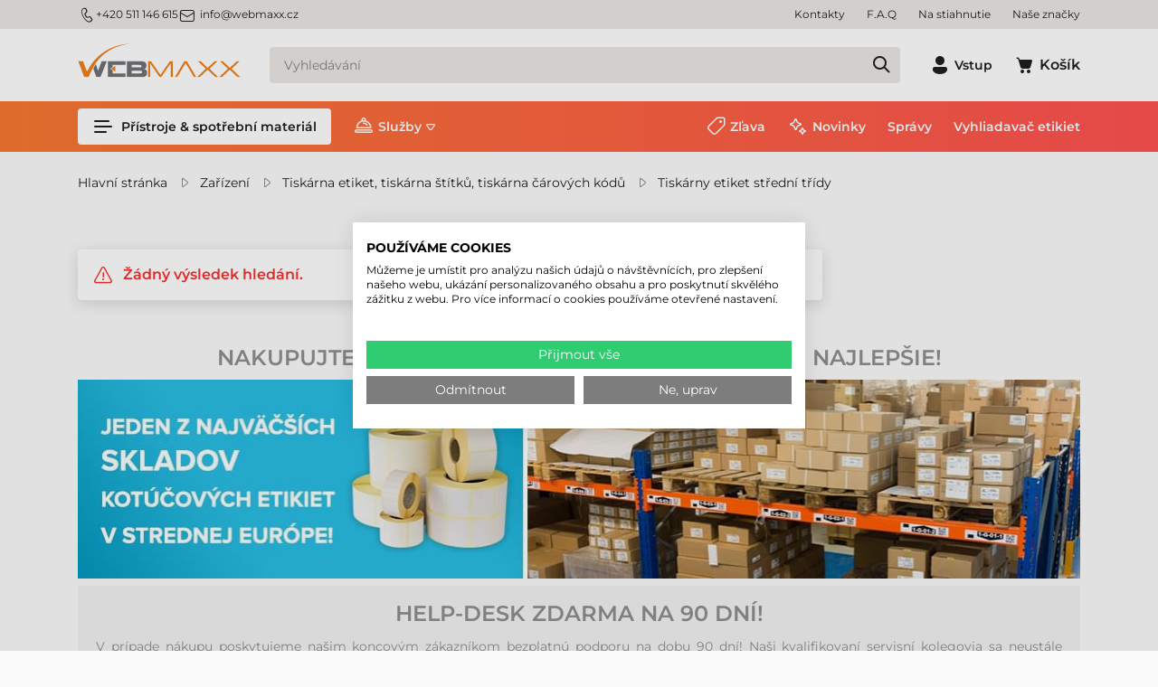

--- FILE ---
content_type: text/html; charset=utf-8
request_url: https://www.webmaxx.cz/produkty/zebra-zt410-tiskarna-etiket
body_size: 33259
content:

<!DOCTYPE html>
<html xmlns="http://www.w3.org/1999/xhtml" lang="cs">
<head id="head">
    <meta charset="UTF-8" />
    <meta name="viewport" content="width=device-width, height=device-height, initial-scale=1, user-scalable=no, maximum-scale=1" />
    <title>Samolepicí etikety, Tiskárny, Snímače čárových kódů</title>
<meta name="description" content="" />
<meta name="keywords" content="" />
<meta property="og:title" content="Samolepicí etikety, Tiskárny, Snímače čárových kódů" />
<meta property="og:description" content="" />
<meta property="og:type" content="website" />
<meta property="og:image" content="https://www.webmaxx.cz/images\shopdesign\share_logo.jpg" />
<meta property="og:url" content="https://www.webmaxx.cz/produkty/zebra-zt410-tiskarna-etiket" />
<link rel="canonical" href="https://www.webmaxx.cz/produkty/zebra-zt410-tiskarna-etiket" />

 <script>try{(function(w,d,s,l,i){w[l]=w[l]||[];w[l].push({'gtm.start':
  new Date().getTime(),event:'gtm.js'});var f=d.getElementsByTagName(s)[0],
  j=d.createElement(s),dl=l!='dataLayer'?'&l='+l:'';j.async=true;j.src=
  'https://www.googletagmanager.com/gtm.js?id='+i+dl;f.parentNode.insertBefore(j,f);
  })(window,document,'script','dataLayer','GTM-K8VMG4V');} catch(e) {}</script>

<meta name="robots" content="index, follow" />
<meta name="revisit-after" content="5 day" />
  <script>
            // Create BP element on the window
            window["bp"] = window["bp"] || function () {
                (window["bp"].q = window["bp"].q || []).push(arguments);
            };
            window["bp"].l = 1 * new Date();
    
            // Insert a script tag on the top of the head to load bp.js
            scriptElement = document.createElement("script");
            firstScript = document.getElementsByTagName("script")[0];
            scriptElement.async = true;
            scriptElement.src = 'https://pixel.barion.com/bp.js';
            firstScript.parentNode.insertBefore(scriptElement, firstScript);
            window['barion_pixel_id'] = 'BP-8ETfSuJptm-9A';            

            // Send init event
            bp('init', 'addBarionPixelId', window['barion_pixel_id']);
        </script>

        <noscript>
            <img height="1" width="1" style="display:none" alt="Barion Pixel" src="https://pixel.barion.com/a.gif?ba_pixel_id='BP-8ETfSuJptm-9A'&ev=contentView&noscript=1">
        </noscript>

<link rel="sitemap" type="application/xml" title="Webmaxx Sitemap" href="https://www.webmaxx.cz/sitemap.xml">    <link rel="preload" href="https://www.webmaxx.cz/Content/fonts/Montserrat-SemiBold.woff" as="font" type="font/woff" crossorigin />
    <link rel="preload" href="https://www.webmaxx.cz/Content/fonts/Icons.woff2" as="font" type="font/woff" crossorigin />
    <link rel="preconnect" href="https://fonts.googleapis.com">
    <link rel="preconnect" href="https://fonts.gstatic.com" crossorigin>
    <link rel="SHORTCUT ICON" href=https://www.webmaxx.cz/favicon.ico />
    <link rel="apple-touch-icon" sizes="180x180" href=https://www.webmaxx.cz/apple-touch-icon.png />
    <link rel="icon" type="image/png" sizes="32x32" href=https://www.webmaxx.cz/favicon-32x32.png />
    <link rel="icon" type="image/png" sizes="16x16" href=https://www.webmaxx.cz/favicon-16x16.png />
    <link rel="manifest" href=https://www.webmaxx.cz/site.webmanifest />
    <link rel="mask-icon" href=https://www.webmaxx.cz/safari-pinned-tab.svg color="#60ce20" />
    <meta name="msapplication-TileColor" content="#60ce20" />
    <meta name="theme-color" content="#ffffff" />
    <meta name="revisit-after" content="3 days" />
    <meta name="distribution" content="global" />
    <meta name="rating" content="general" />

    <script type="text/javascript" src='/ShopResourcesHandler.axd?t=js&amp;l=cs'></script>
    <link href="/Content/css/style?v=sT8qlCHGiv-c-ZOnfx5BfRB0r_zVux9w09RKvO_8UM41" rel="stylesheet"/>

    


<script src="/Content/js/ext?v=QYTIjfedba0v9BHYIpjGGWdtt1H0HUTb69LfIsoFDqo1"></script>

<script src="/Content/js/shop?v=WTaRoB4wUnRP3LeNiHCSytEEkJtxtBbE1boL3CqhRHM1"></script>

<script src='/Content/js/vue?v=fA2cjy4ZYTD1qKYoU1Y1o6ctz2J5QX29ny_W4GiZE101' defer></script>





<script src='/Content/js/vsbasevue?v=zsRrN2YSgjUcoG0hg2jx_Uf_CkcVm27M8jHyuWOodkI1' defer></script>

<script src='/Content/js/vscikkek?v=BC2uqP-ctLyznE7pyZgzzHVf1K5EG-20EAqdt5rjPgw1' defer></script>


<script src='https://www.google.com/recaptcha/api.js?onload=renderRecaptchas&render=explicit' defer async></script>

<script>
        var Session = {
            User: {
                Dnem: "CZK",
                Lang: "cs"
            }
        };
</script>

    
    

</head>

<body>

<script type="text/javascript">
try{
    dataLayer.push(
{"event":"VS_Other","__vsData":{"Felhasználó_Email":"","user_id":""}}
 );
} catch(e) {}
</script>
<noscript><iframe src="https://www.googletagmanager.com/ns.html?id=GTM-K8VMG4V"
height="0" width="0" style="display:none;visibility:hidden"></iframe></noscript>
    <script type="text/x-template" id="vue_dialog-add-to-cart-template">
    <div>
        <div class="popper__title">Systémová zpráva</div>
        <div class="popper__close" v-on:click="proceed"></div>
        <div v-if="options.data.Messages && options.data.Messages.length" class="messages-wrapper">
            <div v-for="item in options.data.Messages" :class="item.Type == 2 ? 'color-danger' : ''" v-html="item.Message"></div>
        </div>
        <div v-if="options.data.TetelLista && options.data.TetelLista.length" class="messages-wrapper">
            <div v-for="item in options.data.TetelLista" :class="item.hibas == true ? 'color-danger' : ''" v-html="item.eredmeny"></div>
        </div>
        <div class="flex flex-wrap-xs">
            <a v-if='options.data.Success == true && $utils.IAmOnThisVirtualPath($utils.WebConfig.Pages.KOSAR_TARTALOM) == false' :href="$utils.getFullUrl($utils.WebConfig.Pages.KOSAR_TARTALOM)" class="button -border mt-2">
                Zobrazení košíku
            </a>
        </div>
    </div>
</script>

    <header class="header" id="app_header">
        <div class="header-mobile">
            <a class="header-logo" href=https://www.webmaxx.cz/ title="Zpět na hlavní stránku">
                <img class="lazy" data-src="/Content/images/logo.svg" alt="Webmaxx logo" />
            </a>
        </div>
        <div class="mobile-bottom">
            <div class="header-top">
                <div class="container d-flex">
                    <div class="header-contacts"><a class="phone" href="tel:421221025966"><i class="icon -sm">m_phone</i>+420 511 146 615</a> <a class="email" href="mailto:info@webmaxx.cz"><i class="icon -sm mr-1">m_email</i>info@webmaxx.cz</a></div>


                    <ul class="webmenu -header -top" data-log="WebMenu-27"><li><a href="https://www.webmaxx.cz/oldal/kapcsolat" data-menuid="688">Kontakty</a></li><li><a href="https://www.webmaxx.cz/oldal/gyik" data-menuid="691">F.A.Q</a></li><li><a href="https://www.webmaxx.cz/egyeb/letoltesek" data-menuid="680">Na stiahnutie </a></li><li><a href="https://www.webmaxx.cz/markak/lista" data-menuid="684">Naše značky</a></li></ul>
                </div>
            </div>
            <div class="container">
                <div class="header-middle">
                    <a class="header-logo" href="/" title="Zpět na hlavní stránku">
                        <img class="lazy" data-src="/Content/images/logo.svg" alt="Webmaxx logo" />
                    </a>
                    <a href=https://www.webmaxx.cz/ class="button -secondary d-lg-none" title="Zpět na hlavní stránku"><i class="icon" data-icon="home"></i></a>

                    <popper name="header-search-popper" v-slot="{toggle, close, closed, popperId}">
                        <div v-click-outside="close">
                            <div class="button -secondary -search d-lg-none" :class="{'popped' : !closed}" v-on:click="toggle"><i class="icon" data-icon="search"></i></div>
                            <div class="header-search-popper popper d-lg-none" :class="{'popped' : !closed}">
                                <kereses :focsoportra="0"
         :limit="10"
         :csoport="1"
         :search-min-length="2"
         url="/kereses/"
         inline-template>
    <div class="search search-form header-search -wloader"
         v-on:mouseleave="Close($event)">
        <loader :loading="loading" type="search"></loader>
        <input type="text" class="field" v-model="search_text"
               aria-label="Vyhledávání"
               placeholder="Vyhledávání"
               v-on:input="TUpdate($event)"
               v-on:click="Show($event)"
               v-on:keydown.up="Prev($event)"
               v-on:keydown.down="Next($event)"
               v-on:keydown.enter="listClick($event)"
               autocomplete="off"
               :class="(search_text && search_text.length) ? '' : ''">
        
        <a class="action" v-on:click="btnClick($event)" title="Spusťte vyhledávání" href="javascript:void()"></a>
        <div class="search-panel" :class="(SearchPanelVisible && (SearchHistoryVisible || (Eredmeny && Eredmeny.Rows && Eredmeny.Rows.length)) ) ? 'popped' : 'unpopped'" v-cloak>
            <div class="search-history" v-if="SearchHistoryVisible"
                 style="display: block;">
                <div class="title">Předchozí vyhledávání:</div>
                <div class="content">
                    <a v-for="item in LegutobbiKeresesek" class="item"
                       v-bind:href='getFullUrl(item.KeresesLink)' v-html="item.KeresettKifejezes"></a>
                </div>
            </div>
            <div class="search-suggestions" v-if="Eredmeny && Eredmeny.Rows && Eredmeny.Rows.length" style="display:block;">
                <div class="title">Příslušenství v těchto kategoriích:</div>
                <div class="content">
                    <div v-for="(item, index) in Eredmeny.Rows" class="item" :ref="'search-item-'+index"
                         :class="['item--'+item.TYPE, index == searchIndex? 'selected' : '']" data-vs-index="0">
                        <a v-bind:href="item.URL" v-html="item.CSOPORTNEV"></a>
                    </div>
                    <div v-if="Eredmeny.More" class="more"
                         :class="Eredmeny.Rows.length == searchIndex? 'selected' : ''"
                         :ref="'search-item-'+Eredmeny.Rows.length" data-vs-index="0">
                        <a v-bind:href="Eredmeny.More.URL">Všechny výsledky</a>
                    </div>
                </div>

            </div>
        </div>
        <div class="search-error" :class="ErrorMessage ? '-fade' : ''" v-html="ErrorMessage"></div>
    </div>
</kereses>

                            </div>
                        </div>
                    </popper>
                    <div class="header-search-box d-none d-lg-block">
                        <kereses :focsoportra="0"
         :limit="10"
         :csoport="1"
         :search-min-length="2"
         url="/kereses/"
         inline-template>
    <div class="search search-form header-search -wloader"
         v-on:mouseleave="Close($event)">
        <loader :loading="loading" type="search"></loader>
        <input type="text" class="field" v-model="search_text"
               aria-label="Vyhledávání"
               placeholder="Vyhledávání"
               v-on:input="TUpdate($event)"
               v-on:click="Show($event)"
               v-on:keydown.up="Prev($event)"
               v-on:keydown.down="Next($event)"
               v-on:keydown.enter="listClick($event)"
               autocomplete="off"
               :class="(search_text && search_text.length) ? '' : ''">
        
        <a class="action" v-on:click="btnClick($event)" title="Spusťte vyhledávání" href="javascript:void()"></a>
        <div class="search-panel" :class="(SearchPanelVisible && (SearchHistoryVisible || (Eredmeny && Eredmeny.Rows && Eredmeny.Rows.length)) ) ? 'popped' : 'unpopped'" v-cloak>
            <div class="search-history" v-if="SearchHistoryVisible"
                 style="display: block;">
                <div class="title">Předchozí vyhledávání:</div>
                <div class="content">
                    <a v-for="item in LegutobbiKeresesek" class="item"
                       v-bind:href='getFullUrl(item.KeresesLink)' v-html="item.KeresettKifejezes"></a>
                </div>
            </div>
            <div class="search-suggestions" v-if="Eredmeny && Eredmeny.Rows && Eredmeny.Rows.length" style="display:block;">
                <div class="title">Příslušenství v těchto kategoriích:</div>
                <div class="content">
                    <div v-for="(item, index) in Eredmeny.Rows" class="item" :ref="'search-item-'+index"
                         :class="['item--'+item.TYPE, index == searchIndex? 'selected' : '']" data-vs-index="0">
                        <a v-bind:href="item.URL" v-html="item.CSOPORTNEV"></a>
                    </div>
                    <div v-if="Eredmeny.More" class="more"
                         :class="Eredmeny.Rows.length == searchIndex? 'selected' : ''"
                         :ref="'search-item-'+Eredmeny.Rows.length" data-vs-index="0">
                        <a v-bind:href="Eredmeny.More.URL">Všechny výsledky</a>
                    </div>
                </div>

            </div>
        </div>
        <div class="search-error" :class="ErrorMessage ? '-fade' : ''" v-html="ErrorMessage"></div>
    </div>
</kereses>

                    </div>
                    <div class="header-icons">
                        

    <popper v-slot="{toggle, close, closed, popperId}" name="login-popper" v-on:open="$root.FormAutofocus('login-form')">
        <div v-click-outside="close" class="login-box">
            <button class="button -text login-button" :class="{'popped' : !closed}" v-on:click="toggle" title="Vstup"><i class="icon" data-icon="profile"></i><span class="d-none d-lg-inline-block ml-1">Vstup</span></button>
            <div class="login-popper popper" :class="{'popped' : !closed}">
                
<vs-login inline-template id="loginForm">
    <form ref="loginForm" id="loginForm" method="post" action='https://www.webmaxx.cz/user/Login/Login'>

        <template v-if='true'>
            <vs-form v-slot="{ValidateForm, FormID, Focus}" name="login-form" v-if='true'>
                <div class="input-wrapper">
                    <vs-form-input :id="FormID+'_EDI_loginnev'" v-model="UserName" name="loginname" required="Toto pole je povinn&#233;." input-title="E-mailová adresa:" placeholder="E-mailová adresa..."
                                   autocomplete="username" autofocus v-on:keydown.enter="Focus(FormID+'_EDI_jelszo')"></vs-form-input>
                </div>
                <div class="input-wrapper">
                    <vs-form-input :id="FormID+'_EDI_jelszo'" v-model="Password" type="password" required="Pole pre heslo ostalo pr&#225;zdne!"
                                   name="password" placeholder="Heslo" input-title="Heslo" autocomplete="current-password" v-on:keydown.enter="SendLogin()"></vs-form-input>
                </div>
                <div class="input-wrapper">
                    <div class="inner">
                        <div class="input-wrapper">
                            <div class="inner">
                                <div class="mx-auto" title="Zapamatovat si mě na tomto počítači">
                                    <input id="loginForm-remember"  type="checkbox" name="remember" tabindex="0">
                                    <label class="m-0" for="loginForm-remember">Zapamatovat si mě</label>
                                </div>
                            </div>
                        </div>
                    </div>
                </div>
                <div class="input-wrapper">
                    <loader-button id="BUT_login" tabindex="0" class="button w-100" data-loader="inside" v-on:click="if (ValidateForm()==true) {SendLogin();}" :loading="loading">Vstup</loader-button>
                </div>
                <div class="spacer"></div>
                <div class="input-wrapper">
                    <loader-button tabindex="0" class="button -green w-100" data-loader="inside" v-on:click="SendLogin('FaceBook')" :loading="loadingFacebook" title="Přihlaste se pomocí Facebook účtu">
                        <i class="icon ml-n1 mr-1" data-icon="s_facebook"></i>Facebook
                    </loader-button>
                </div>
                <div class="input-wrapper">
                    <loader-button tabindex="0" class="button -green w-100" data-loader="inside" v-on:click="SendLogin('Google')" :loading="loadingGoogle" title="Přihlaste se pomocí Google účtu">
                        <i class="icon ml-n1 mr-1" data-icon="google"></i>Google
                    </loader-button>
                </div>
                <div class="input-wrapper">
                    <loader-a href="/user/regisztracio" class="button -secondary w-100">Registrace<i class="icon ml-1 mr-n1" data-icon="arrow_right"></i></loader-a>
                </div>
                <a href="/user/login/elfelejtettjelszo" title="Připomínka pro heslo" class="link forgot-password">Zapomněli jste heslo?</a>
              </vs-form>
        </template>
        <template v-else>
            <div class="button -secondary login-button">Se vstupem</div>
            <div>
                
                
                <loader-button class="button -secondary -small logout-button" v-on:click="LogOut" :loading="loading" data-loader="inside">Odhlásit</loader-button>
            </div>
        </template>
        </form>
</vs-login>

            </div>
        </div>
    </popper>


                        
<kosar-summa inline-template>
    <popper ref="popper-minikosar" name="popper-minikosar" v-slot="{toggle, close, closed, popperId}">
        <a href="/rendeles/tartalom" class="button -text" v-click-outside="close">
            <div class="cart-icon">
                <i class="icon" data-icon="cart"></i>
                <span v-if="model && model.Tetelszam > 0" class="qty" v-html="model.Tetelszam"></span>
            </div>
            <span v-if="model && model.Tetelszam > 0" class="d-none d-lg-inline-block sum" v-html="model.nettoText"></span>
            <span v-else class="d-none d-lg-inline-block ml-1">Košík</span>
        </a>
    </popper>
</kosar-summa>

                    </div>
                    <popper name="mobile-menu" v-slot="{toggle, close, closed, popperId}">
                        <div v-click-outside="close">
                            <button class="button -menu d-lg-none" :class="{'popped' : !closed}" v-on:click="toggle" aria-label="Nabídka"><i class="icon" data-icon="menu_alt"></i></button>
                            <div class="mobile-menu popper" :class="{'popped' : !closed}">
                                <ul class="webmenu -products -mobile" data-log="WebMenu-27"><li class="m01"><span title="/images/webmenu/m01.webp" class="item_image_URL"></span><a href="https://www.webmaxx.cz/produkty/tiskarna-etiket" data-menuid="696">Tiskárny etiket</a><ul class="subnav"><li><a href="https://www.webmaxx.cz/produkty/tiskarna-etiket" data-menuid="859">Tiskárna etiket</a><ul class="subnav"><li><a href="https://www.webmaxx.cz/produkty/stolni-tiskarny-etiket" data-menuid="706">Stolní tiskárny etiket</a></li><li><a href="https://www.webmaxx.cz/produkty/vysoko-vykonne-tiskarny-etiket" data-menuid="707">Tiskárny etiket střední třídy</a></li><li><a href="https://www.webmaxx.cz/produkty/prumyslove-tiskarny-etiket" data-menuid="708">Vysoko výkonné tiskárny etiket</a></li><li><a href="https://www.webmaxx.cz/produkty/mobilni-tiskarna-etiket" data-menuid="709">Mobilní tiskárny etiket</a></li><li><a href="https://www.webmaxx.cz/produkty/inkoustove-tlaciarne-etikiet" data-menuid="755">Barevná tiskárna etiket</a></li><li><a href="https://www.webmaxx.cz/produkty/rfid-tiskarna-etiket" data-menuid="862">RFID tiskárna etiket</a></li></ul></li><li><a href="https://www.webmaxx.cz/produkty/tiskarna-etiket-software" data-menuid="758">Software pro tisk etiket</a></li><li><a href="https://www.webmaxx.cz/produkty/prislusenstvi?KP_CI_NYO=1" data-menuid="863">Příslušenství</a></li><li><a href="https://www.webmaxx.cz/produkty/prislusenstvi?KIEG_ALKAT=Tiszt%C3%ADt%C3%B3szer" data-menuid="864">Čistící prostředek</a></li><li><a href="https://www.webmaxx.cz/produkty/samolepiace-etikety-na-kotouci" data-menuid="865">Samolepicí etikety na kotoučích</a><ul class="subnav"><li><a href="https://www.webmaxx.cz/produkty/papierove-etikety" data-menuid="866">Papírové etikety</a></li><li><a href="https://www.webmaxx.cz/produkty/termo-etikety" data-menuid="867">Termo etikety</a></li><li><a href="https://www.webmaxx.cz/produkty/plastove-etikety" data-menuid="868">Plastové etikety</a></li></ul></li><li><a href="https://www.webmaxx.cz/produkty/termotransferove-pasky" data-menuid="869">Termotransferové páska</a><ul class="subnav"><li><a href="https://www.webmaxx.cz/produkty/termotransferove-voskove-pasky" data-menuid="870">Voskové páska</a></li><li><a href="https://www.webmaxx.cz/produkty/termotransferove-vosk-pryskyrice-pasky" data-menuid="871">Voskovo-pryskyřičné páska</a></li><li><a href="https://www.webmaxx.cz/produkty/termotransferove-pryskyrice-pasky" data-menuid="872">Pryskyřičné páska</a></li></ul></li></ul></li><li class="m02"><span title="/images/webmenu/m02.webp" class="item_image_URL"></span><a href="https://www.webmaxx.cz/produkty/pokladni-tiskarny" data-menuid="697">Pokladní tiskárny</a><ul class="subnav"><li><a href="https://www.webmaxx.cz/produkty/pokladni-tiskarny-stolni" data-menuid="710">Stolní pokladní tiskárny</a></li><li><a href="https://www.webmaxx.cz/produkty/pokladni-tiskarny-mobilni" data-menuid="711">Mobilní pokladní tiskárny</a></li></ul></li><li class="m03"><span title="/images/webmenu/m03.webp" class="item_image_URL"></span><a href="https://www.webmaxx.cz/produkty/tiskarna-plastovych-karet" data-menuid="698">Tiskárna plastových karet</a><ul class="subnav"><li><a href="https://www.webmaxx.cz/produkty/tiskarna-plastovych-karet" data-menuid="873">Tiskárna plastových karet</a><ul class="subnav"><li><a href="https://www.webmaxx.cz/produkty/tiskarna-plastovych-karet-stolni" data-menuid="756">Stolní tiskárna karet</a></li><li><a href="https://www.webmaxx.cz/produkty/tiskarna-plastovych-karet-professinal" data-menuid="757">Profesionální tiskárna karet</a></li></ul></li><li><a href="https://www.webmaxx.cz/produkty/tiskarna-plastovych-karet-spotrebni-material" data-menuid="874">Spotřební materiál do tiskárně karet</a><ul class="subnav"><li><a href="https://www.webmaxx.cz/produkty/tiskarna-plastovych-karet-termotransferove-pasky" data-menuid="875">Barvící páska do tiskárny karet</a></li><li><a href="https://www.webmaxx.cz/produkty/tiskarna-plastovych-karet-plastove-karty" data-menuid="876">PVC karta</a></li><li><a href="https://www.webmaxx.cz/produkty/tiskarna-plastovych-karet-transferova-folia" data-menuid="877">Transferová páska pro tiskárnu karet</a></li><li><a href="https://www.webmaxx.cz/produkty/tiskarna-plastovych-karet-laminovacia-folia" data-menuid="878">Laminovací fólie pro tiskárnu karet</a></li><li><a href="https://www.webmaxx.cz/produkty/tiskarna-plastovych-karet-cistici-sady" data-menuid="879">Čistící prostředek na tiskárnu karet</a></li></ul></li><li><a href="https://www.webmaxx.cz/produkty/tiskarna-plastovych-karet-software" data-menuid="759">Software pro tisk karet</a></li></ul></li><li class="m04"><span title="/images/webmenu/m04.webp" class="item_image_URL"></span><a href="https://www.webmaxx.cz/produkty/ctecka-carovych-kodu" data-menuid="699">Čtečka čárových kódů</a><ul class="subnav"><li><a href="https://www.webmaxx.cz/produkty/ctecka-carovych-kodu-vseobecny" data-menuid="712">Kabelové čtečka čárových kódů</a></li><li><a href="https://www.webmaxx.cz/produkty/ctecka-carovych-kodu-bezdrotovy" data-menuid="713">Bezdrátové čtečka čárových kódů</a></li><li><a href="https://www.webmaxx.cz/produkty/ctecka-carovych-kodu-prumyslovy-kabel" data-menuid="714">Průmyslové kabelové čtečka čárových kódů</a></li><li><a href="https://www.webmaxx.cz/produkty/ctecka-carovych-kodu-mobilni" data-menuid="715">Průmyslové bezdrátové čtečka čárových kódů</a></li><li><a href="https://www.webmaxx.cz/produkty/ctecka-carovych-kodu-rucni" data-menuid="716">Stolní čtečka čárových kódů</a></li><li><a href="https://www.webmaxx.cz/produkty/ctecka-carovych-kodu-pultove" data-menuid="717">Pultové čtečka čárových kódů</a></li><li><a href="https://www.webmaxx.cz/produkty/ctecka-carovych-kodu-fixni" data-menuid="769">Fixní čtečka čárových kódů</a></li></ul></li><li class="m05"><span title="/images/webmenu/m05.webp" class="item_image_URL"></span><a href="https://www.webmaxx.cz/produkty/mobilni-terminal" data-menuid="700">Mobilní terminál</a><ul class="subnav"><li><a href="https://www.webmaxx.cz/produkty/mobilni-terminaly-vhodne-pro-bezne-uziti" data-menuid="718">Všeobecné mobilní terminály</a></li><li><a href="https://www.webmaxx.cz/produkty/mobilni-terminaly-pro-pouziti-v-maloobchode" data-menuid="719">Firemní mobilní terminály</a></li><li><a href="https://www.webmaxx.cz/produkty/vysoce-odolne-a-kvalitni-mobilni-terminaly" data-menuid="720">Průmyslové mobilní terminály</a></li><li><a href="https://www.webmaxx.cz/produkty/rfid-mobilni-terminaly" data-menuid="919">RFID mobilní terminály</a></li><li><a href="https://www.webmaxx.cz/produkty/rfid-ctecka" data-menuid="922">RFID čtečka</a></li><li><a href="https://www.webmaxx.cz/produkty/nositelne-mobilni-terminaly" data-menuid="721">Nositelné mobilní terminály na zápěstí</a></li><li><a href="https://www.webmaxx.cz/produkty/mobilni-terminaly-vhodne-pro-pripevneni-k-voziku" data-menuid="722">Terminál pro vysokozdvižný vozík</a></li><li><a href="https://www.webmaxx.cz/vyvoj-softveru-hSZOFTFEJS.html" data-menuid="880">Vývoj softvéru</a></li></ul></li><li class="m06"><span title="/images/webmenu/m06.webp" class="item_image_URL"></span><a href="https://www.webmaxx.cz/produkty/pocitace" data-menuid="701">Průmyslový tablet, notebook</a><ul class="subnav"><li><a href="https://www.webmaxx.cz/produkty/tablety" data-menuid="723">Průmyslový tablet</a></li><li><a href="https://www.webmaxx.cz/produkty/notebooky" data-menuid="724">Průmyslový notebook, laptop</a></li></ul></li><li class="m07"><span title="/images/webmenu/m07.webp" class="item_image_URL"></span><a href="https://www.webmaxx.cz/produkty/pos-hardware" data-menuid="725">POS zariadenia</a><ul class="subnav"><li><a href="https://www.webmaxx.cz/produkty/pokladni-tiskarny-stolni" data-menuid="726">Stolná bloková tlačiareň</a></li><li><a href="https://www.webmaxx.cz/produkty/pokladni-tiskarny-mobilni" data-menuid="740">Mobilná bloková tlačiareň</a></li><li><a href="https://www.webmaxx.cz/produkty/dotykove-monitory" data-menuid="727">Dotyková obrazovka </a></li><li><a href="https://www.webmaxx.cz/produkty/pos-terminal" data-menuid="907">POS terminál</a></li><li><a href="https://www.webmaxx.cz/produkty/termocitlivy-papirovy-kotoucek" data-menuid="741">Bloková páska</a></li></ul></li><li class="m08"><span title="/images/webmenu/m08.webp" class="item_image_URL"></span><a href="https://www.webmaxx.cz/produkty/samolepici-etikety-category" data-menuid="703">Spotřební materiál</a><ul class="subnav"><li><a href="https://www.webmaxx.cz/produkty/samolepiace-etikety-na-kotouci" data-menuid="728">Samolepicí etikety na kotoučích</a><ul class="subnav"><li><a href="https://www.webmaxx.cz/produkty/samolepiace-etikety-na-kotouci?ccsop2=KELCIMTEKTER" data-menuid="881">Termo etikety</a></li><li><a href="https://www.webmaxx.cz/produkty/papierove-etikety" data-menuid="882">Papírové etikety</a></li><li><a href="https://www.webmaxx.cz/produkty/plastove-etikety" data-menuid="883">Plastové etikety</a></li></ul></li><li><a href="https://www.webmaxx.cz/produkty/samolepici-etikety" data-menuid="729">Samolepiace print etikety A4</a><ul class="subnav"><li><a href="https://www.webmaxx.cz/produkty/print-etikety-a4?CM_ALAPA=Pap%C3%ADr" data-menuid="884">Papírové print etikety</a></li><li><a href="https://www.webmaxx.cz/produkty/print-etikety-a4?CM_ALAPA=M%C5%B1anyag" data-menuid="885">Plastové print etikety</a></li><li><a href="https://www.webmaxx.cz/produkty/print-etikety-a4?CM_ALAPA=Textil" data-menuid="886">Textilní print etikety</a></li></ul></li><li><a href="https://www.webmaxx.cz/produkty/termotransferove-pasky" data-menuid="730">Termotransferové páska</a><ul class="subnav"><li><a href="https://www.webmaxx.cz/produkty/termotransferove-voskove-pasky" data-menuid="887">Voskové páska</a></li><li><a href="https://www.webmaxx.cz/produkty/termotransferove-pryskyrice-pasky" data-menuid="888">Pryskyřičné páska</a></li><li><a href="https://www.webmaxx.cz/produkty/termotransferove-vosk-pryskyrice-pasky" data-menuid="889">Voskovo-pryskyřičné páska</a></li></ul></li><li><a href="https://www.webmaxx.cz/produkty/inkoust-do-tiskarny" data-menuid="731">Inkoustová náplň</a><ul class="subnav"><li><a href="https://www.webmaxx.cz/produkty/inkoust-do-tiskarny?gy=Epson" data-menuid="890">Epson barvící náplň</a></li><li><a href="https://www.webmaxx.cz/produkty/inkoust-do-tiskarny?gy=Primera" data-menuid="891">Primera barvící náplň</a></li></ul></li><li><a href="https://www.webmaxx.cz/produkty/tiskarna-plastovych-karet-spotrebni-material" data-menuid="732">Spotřební materiál do tiskárně karet</a><ul class="subnav"><li><a href="https://www.webmaxx.cz/produkty/tiskarna-plastovych-karet-termotransferove-pasky" data-menuid="892">Barvící páska do tiskárny karet</a></li><li><a href="https://www.webmaxx.cz/produkty/tiskarna-plastovych-karet-plastove-karty" data-menuid="893">PVC karta</a></li><li><a href="https://www.webmaxx.cz/produkty/tiskarna-plastovych-karet-transferova-folia" data-menuid="894">Transferová páska pro tiskárnu karet</a></li><li><a href="https://www.webmaxx.cz/produkty/tiskarna-plastovych-karet-laminovacia-folia" data-menuid="895">Laminovací fólie pro tiskárnu karet</a></li><li><a href="https://www.webmaxx.cz/produkty/tiskarna-plastovych-karet-cistici-sady" data-menuid="896">Čistící prostředek na tiskárnu karet</a></li></ul></li><li><a href="https://www.webmaxx.cz/produkty/kontinualni-spotrebni-material" data-menuid="733">Kontinuální spotřební materiál</a></li><li><a href="https://www.webmaxx.cz/produkty/termocitlivy-papirovy-kotoucek" data-menuid="734">Bloková páska, termopapír</a></li></ul></li><li class="m09"><span title="/images/webmenu/m09.webp" class="item_image_URL"></span><a href="https://www.webmaxx.cz/produkty/komponenty" data-menuid="704">Příslušenství</a><ul class="subnav"><li><a href="https://www.webmaxx.cz/produkty/davkovac-etiket" data-menuid="736">Dávkovač etiket</a></li><li><a href="https://www.webmaxx.cz/produkty/navijec-etiket" data-menuid="737">Navíječ etiket</a></li><li><a href="https://www.webmaxx.cz/produkty/aplikator-etiket" data-menuid="738">Aplikátor etiket</a></li><li><a href="https://www.webmaxx.cz/produkty/stojanovy-drzak-etiket" data-menuid="739">Stojanový držák etiket</a></li><li><a href="https://www.webmaxx.cz/produkty/prislusenstvi" data-menuid="754">Příslušenství</a></li></ul></li><li class="m10"><span title="/images/webmenu/m10.webp" class="item_image_URL"></span><a href="https://www.webmaxx.cz/produkty/software" data-menuid="705">Software</a><ul class="subnav"><li><a href="https://www.webmaxx.cz/produkty/tiskarna-etiket-software" data-menuid="742">Software pro tisk etiket</a></li><li><a href="https://www.webmaxx.cz/produkty/tiskarna-plastovych-karet-software" data-menuid="743">Software pro tisk karet</a></li><li><a href="https://www.webmaxx.cz/produkty/aplikacia" data-menuid="744">Aplikácie</a></li></ul></li><li class="m12"><span title="/images/webmenu/m12.webp" class="item_image_URL"></span><a href="https://www.webmaxx.cz/produkty/eol-hardware" data-menuid="695">Ukončené produkty a služby</a><ul class="subnav"><li><a href="https://www.webmaxx.cz/produkty/eol-mobilni-terminal" data-menuid="749">Ukončené mobilní terminály</a></li><li><a href="https://www.webmaxx.cz/produkty/eol-pos-tiskarna" data-menuid="747">Ukončené pokladní tiskárny</a></li><li><a href="https://www.webmaxx.cz/produkty/eol-tiskarna-etiket" data-menuid="748">Ukončené tiskárny etiket</a></li><li><a href="https://www.webmaxx.cz/produkty/eol-tiskarna-plastovych-karet" data-menuid="694">Ukončené tiskárny plastových karet</a></li><li><a href="https://www.webmaxx.cz/produkty/eol-ctecka-carovych-kodu" data-menuid="750">Ukončení Čtečka čárových kódů</a></li><li><a href="https://www.webmaxx.cz/produkty/eol-pocitace" data-menuid="752">Ukončené tablet, notebook</a></li><li><a href="https://www.webmaxx.cz/produkty/eol-software" data-menuid="753">Ukončené Software</a></li><li><a href="https://www.webmaxx.cz/produkty/eol-spotrebni-material" data-menuid="897">Vyřazený spotřební materiál</a></li></ul></li></ul>
                                <div class="webmenu -header -mobile">
                                    <ul class="webmenu -header" data-log="WebMenu-27"><li class="-services"><a href="javascript:void(0);" data-menuid="543">Služby</a><ul class="subnav"><li><a href="https://www.webmaxx.cz/tlacenie-etikiet-hBERNYCIMKS.html" data-menuid="545">Tlačenie etikiet</a></li><li><a href="https://www.webmaxx.cz/tlac-kariet-hBERNYKARS.html" data-menuid="546">Tlač kariet</a></li><li><a href="https://www.webmaxx.cz/servis-hSZERVIZS.html" data-menuid="544">Servis</a></li><li><a href="https://www.webmaxx.cz/prenajom-zariadeni-hESZBERLESS.html" data-menuid="547">Prenájom zariadení</a></li><li><a href="https://www.webmaxx.cz/pred-zena-zaruka-hKITERJOTAS.html" data-menuid="549">Predĺžená záruka</a></li><li><a href="https://www.webmaxx.cz/vyvoj-softveru-hSZOFTFEJS.html" data-menuid="550">Vývoj softvéru</a></li></ul></li><li class="-onsale"><a href="https://www.webmaxx.cz/akciok" data-menuid="540">Zľava</a></li><li class="-new"><a href="https://www.webmaxx.cz/ujdonsagok" data-menuid="541">Novinky</a></li><li><a href="https://www.webmaxx.cz/blog/" data-menuid="539">Správy</a></li><li><a href="https://www.webmaxx.cz/kereso/kellekanyagok" data-menuid="766">Vyhliadavač etikiet</a></li></ul>
                                    <ul class="webmenu -header" data-log="WebMenu-27"><li><a href="https://www.webmaxx.cz/oldal/kapcsolat" data-menuid="688">Kontakty</a></li><li><a href="https://www.webmaxx.cz/oldal/gyik" data-menuid="691">F.A.Q</a></li><li><a href="https://www.webmaxx.cz/egyeb/letoltesek" data-menuid="680">Na stiahnutie </a></li><li><a href="https://www.webmaxx.cz/markak/lista" data-menuid="684">Naše značky</a></li></ul>
                                </div>
                                <div class="mobile-tabs"><div class="tab -left active">Produkty</div><div class="tab -right">Nabídka</div></div>
                            </div>
                        </div>
                    </popper>
                </div>
            </div>
        </div>
        <div class="header-bottom">
            <div class="container">
                <popper name="products-nav-popper" v-slot="{toggle, close, closed, popperId}">
                    <div v-click-outside="close">
                        <button class="button -secondary -products-menu" :class="{'popped' : !closed}" v-on:click="toggle"><i class="icon mr-2" data-icon="menu"></i>Přístroje & spotřební materiál</button>
                        <div class="products-nav-popper popper" :class="{'popped' : !closed}">
                            <nav class="products-nav">
                                <ul class="webmenu -products" data-log="WebMenu-27"><li class="m01"><span title="/images/webmenu/m01.webp" class="item_image_URL"></span><a href="https://www.webmaxx.cz/produkty/tiskarna-etiket" data-menuid="696" title="&lt;p>Naše tiskárny etiket (jinak známé jako tiskárny čárových kódů, tiskárny nálepek) mají ten správný nástroj pro každý proces označování. Tiskárny etiket umí tisknout na etikety balené v kotoučích pomocí technologie přímého tepelného přenosu, termotransferového procesu nebo inkoustového tisku.&lt;/p>

&lt;p>Od zařízení schopných vytisknout několik stovek etiket denně, přes mobilní zařízení až po průmyslové tiskárny s nepřetržitým provozem (24/7), v našem sortimentu najdete vše od produktů nejoblíbenějších výrobců &amp;ndash; Zebra, Godex, Epson, TSC, Honeywell, Sato.&lt;/p>">Tiskárny etiket</a><ul class="subnav"><li><a href="https://www.webmaxx.cz/produkty/tiskarna-etiket" data-menuid="859" title="&lt;p>Naše tiskárny etiket (jinak známé jako tiskárny čárových kódů, tiskárny nálepek) mají ten správný nástroj pro každý proces označování. Tiskárny etiket umí tisknout na etikety balené v kotoučích pomocí technologie přímého tepelného přenosu, termotransferového procesu nebo inkoustového tisku.&lt;/p>

&lt;p>Od zařízení schopných vytisknout několik stovek etiket denně, přes mobilní zařízení až po průmyslové tiskárny s nepřetržitým provozem (24/7), v našem sortimentu najdete vše od produktů nejoblíbenějších výrobců &amp;ndash; Zebra, Godex, Epson, TSC, Honeywell, Sato.&lt;/p>">Tiskárna etiket</a><ul class="subnav"><li><a href="https://www.webmaxx.cz/produkty/stolni-tiskarny-etiket" data-menuid="706" title="V kategorii &lt;strong>stolních tiskáren etiket&lt;/strong> můžete vidět zařízení s nižším výkonem, která byla vyvinuta pro tisk maximálně 2.000 etiket denně. Jsou ideální do kanceláří a pro označování malosériových produkcí. Navzdory plastovému mechanismu mohou být občas zatíženy potiskem většího počtu kusů. Umí vytisknout až 15.000 – 30.000 etiket najednou (v závislosti na velikosti etiket), pokud se toto vytištěné množství nestane každodenním. Na základě prodeje jde o nejoblíbenější kategorii &lt;strong>tiskáren etiket&lt;/strong>.">Stolní tiskárny etiket</a></li><li><a href="https://www.webmaxx.cz/produkty/vysoko-vykonne-tiskarny-etiket" data-menuid="707" title="Tam, kde se denně vytiskne alespoň 3.000 etiket, je třeba &lt;strong>středně &lt;/strong>výkonné &lt;strong>zařízení pro tisk etiket&lt;/strong>. Skutečné množství etiket určuje, která kapacita tiskárny je vhodná pro dané použití. Další výhodou je, že do středně výkonných &lt;strong>tiskáren čárových kódů&lt;/strong> lze vložit podstatně více spotřebního materiálu než do stolních verzí, takže spotřební materiál je třeba doplňovat méně často.">Tiskárny etiket střední třídy</a></li><li><a href="https://www.webmaxx.cz/produkty/prumyslove-tiskarny-etiket" data-menuid="708" title="&lt;strong>Průmyslové tiskárny etiket&lt;/strong> jsou řešením bez kompromisů! Tato zařízení pro tisk etiket, určená pro nepřetržitý provoz, slouží i vícesměnným výrobním jednotkám. Kovové pouzdro a mechanika poskytují větší ochranu před vnějšími vlivy, takže tiskárny lze umístit i vedle výrobní linky. Typy &lt;strong>tiskáren etiket&lt;/strong> pro průmyslovou kategorii mají široké možnosti připojení a kvůli výměně spotřebního materiálu se výroba častěji přerušuje.&lt;br />
&amp;nbsp;">Vysoko výkonné tiskárny etiket</a></li><li><a href="https://www.webmaxx.cz/produkty/mobilni-tiskarna-etiket" data-menuid="709" title="Malé a &lt;strong>přenosné&lt;/strong> (známé také jako mobilní) &lt;strong>tiskárny etiket&lt;/strong>, které lze připevnit na opasek, naleznete v této kategorii, které obvykle přijímají informace o tisku z ručních mobilních terminálů, mobilních telefonů nebo tabletů. &lt;strong>Mobilní tiskárna etiket&lt;/strong> je ideální volbou pro pracoviště, kde je mobilita nezbytným požadavkem &lt;em>(např.: výměna skladových etiket, vystavování faktur nebo potvrzení o prodeji na místě)&lt;/em>. V současnosti se velmi dobře vyvíjí i výběr mobilních &lt;strong>etiket&lt;/strong>, pro každou speciální oblast lze vybrat správný typ.">Mobilní tiskárny etiket</a></li><li><a href="https://www.webmaxx.cz/produkty/inkoustove-tlaciarne-etikiet" data-menuid="755" title="Nabízíme řešení pro &lt;strong>barevné &lt;/strong>kotoučové &lt;strong>tiskárny etiket&lt;/strong>, od základních až po průmyslové tiskárny. Inkoustová &lt;strong>tiskárna etiket&lt;/strong>&amp;nbsp;(alias &lt;strong>tiskárna nálepek&lt;/strong>) má široké využití při výrobě/obchodě s etiketami produktů a obalů, v potravinářském průmyslu (etikety na med, maso, nakládané okurky, víno, pivo) a v zdravotní.">Barevná tiskárna etiket</a></li><li><a href="https://www.webmaxx.cz/produkty/rfid-tiskarna-etiket" data-menuid="862" title="&lt;p>&lt;strong>RFID tiskárny etiket&lt;/strong> se liší od běžných tiskáren etiket tím, že kromě tisku etiket jsou schopny zakódovat i RFID čip (radiofrekvenční identifikátor), který je umístěn přímo v etiketě.&lt;/p>

&lt;p>Nejpokročilejší technologií procesů automatické identifikace (autolD) je datová komunikace RFID, jejíž podstatou je ukládání a přenos dat pomocí RFID tagů/tagů. V této kategorii naleznete tiskárny etiket vhodné pro kódování a tisk radiofrekvenčních identifikátorů (RFID tagů).&lt;/p>

&lt;p>Široká nabídka &lt;strong>RFID tiskáren etiket&lt;/strong> dostupných na trhu umožňuje vybrat si nejvhodnější zařízení pro danou aplikaci, od stolní kategorie až po zařízení s průmyslovým výkonem. Naše nabídka zahrnuje značkové tiskárny RFID štítků od výrobců Zebra, Sato, TSC, Honeywell, a dalších.&lt;/p>
">RFID tiskárna etiket</a></li></ul></li><li><a href="https://www.webmaxx.cz/produkty/tiskarna-etiket-software" data-menuid="758" title="Software na návrh poskytujeme pro všechny naše tiskárny bezplatně, ale mohou se vyskytnout i potřeby (např.: používání databáze, správa uživatelských práv, automatizace tisku), které přesahují znalosti bezplatných programů. V nabídce níže naleznete vhodný software i pro tyto potřeby.">Software pro tisk etiket</a></li><li><a href="https://www.webmaxx.cz/produkty/prislusenstvi?KP_CI_NYO=1" data-menuid="863">Příslušenství</a></li><li><a href="https://www.webmaxx.cz/produkty/prislusenstvi?KIEG_ALKAT=Tiszt%C3%ADt%C3%B3szer" data-menuid="864">Čistící prostředek</a></li><li><a href="https://www.webmaxx.cz/produkty/samolepiace-etikety-na-kotouci" data-menuid="865" title="&lt;p>Disponujeme jedním z největších skladových sortimentů &lt;strong>etiket v roli&lt;/strong> ve střední Evropě! Můžete si vybírat z jedinečné nabídky rozměrů a materiálů, které jsme schopni doručit dokonce již následující pracovní den.&lt;/p>

&lt;p>V našem sortimentu dokážeme zajistit ideální &lt;strong>samolepicí etikety&lt;/strong> s vhodným materiálem i typem lepidla pro každou aplikaci &amp;ndash; a to i pro ty nejvíce specifické požadavky. Některé provozní podmínky vyžadují testování spotřebního materiálu přímo v místě použití, k čemuž vám vždy rádi poskytneme vzorky.&lt;/p>

&lt;p>Velký důraz klademe na odbornou připravenost našich kolegů, kteří vám ochotně pomohou s výběrem nejvhodnější &lt;strong>etikety&lt;/strong> přesně podle vašich potřeb.&lt;/p>
">Samolepicí etikety na kotoučích</a><ul class="subnav"><li><a href="https://www.webmaxx.cz/produkty/papierove-etikety" data-menuid="866">Papírové etikety</a></li><li><a href="https://www.webmaxx.cz/produkty/termo-etikety" data-menuid="867">Termo etikety</a></li><li><a href="https://www.webmaxx.cz/produkty/plastove-etikety" data-menuid="868">Plastové etikety</a></li></ul></li><li><a href="https://www.webmaxx.cz/produkty/termotransferove-pasky" data-menuid="869" title="&lt;p>Víme poskytnout vhodné inkoustové pásky pro všechny typy tiskáren etiket!&lt;/p>

&lt;p>Pro tisk kotoučových etiket (nemluvíme-li o přímém termomateriálu) je nutné použít termotransferovou barevnou pásku. Tyto barvicí pásky jsou uživatelům známé pod různými názvy, např.: TTR, páska, indigová páska, termotransferová fólie, termotransferový inkoust atp. Jednou z důležitých požadavků na dobrý tisk je výběr správné barvicí pásky.&lt;/p>

&lt;p>Vše naleznete v naší nabídce! Od pásků na matný a lesklý papír až po fólie vhodné pro plastové a textilní etikety. Máme také nabídku pro flat i near-edge technologie, i když potřebujete barevné pásky.&lt;/p>">Termotransferové páska</a><ul class="subnav"><li><a href="https://www.webmaxx.cz/produkty/termotransferove-voskove-pasky" data-menuid="870">Voskové páska</a></li><li><a href="https://www.webmaxx.cz/produkty/termotransferove-vosk-pryskyrice-pasky" data-menuid="871">Voskovo-pryskyřičné páska</a></li><li><a href="https://www.webmaxx.cz/produkty/termotransferove-pryskyrice-pasky" data-menuid="872">Pryskyřičné páska</a></li></ul></li></ul></li><li class="m02"><span title="/images/webmenu/m02.webp" class="item_image_URL"></span><a href="https://www.webmaxx.cz/produkty/pokladni-tiskarny" data-menuid="697" title="&lt;p>Naše POS tiskárny zahrnují nejoblíbenější produkty výrobců Samsás, Posiflex, Star a Bixolon. Blokové výtisky se každý den osvědčují v mnoha oblastech obchodu, od restaurací až po supermarkety. Jsou spolehlivé, rychlé a cenově výhodné!&lt;/p>">Pokladní tiskárny</a><ul class="subnav"><li><a href="https://www.webmaxx.cz/produkty/pokladni-tiskarny-stolni" data-menuid="710" title="V kategorii stolních tiskáren faktur a &lt;strong>bločků&lt;/strong> nabízíme především POS tiskárny pro komerční a gastronomické využití. S produkty v našem portfoliu mohou být požadované faktury, dodací listy a bloky připraveny během několika vteřin. Díky &lt;strong>bleskově rychlému blokovému tisku&lt;/strong> nebudou u pokladny zaručeny žádné dlouhé vlnící se řady. Mezi našimi produkty uvádíme produkty nejznámějších výrobců, mimo jiné jsou dostupné Epson, Bixolon, Sam4S atp. POS tiskárny.&amp;nbsp;&lt;br />
Stolní POS a &lt;strong>tiskárny na faktury&lt;/strong> lze objednat s několika rozhraními v závislosti na modelu: USB, RS232, Ethernet, Wi-Fi">Stolní pokladní tiskárny</a></li><li><a href="https://www.webmaxx.cz/produkty/pokladni-tiskarny-mobilni" data-menuid="711" title="Přenosné, také známé jako &lt;strong>mobilní POS tiskárny&lt;/strong> mají speciální design přizpůsobený mimořádné oblasti použití. Jeho malé rozměry a nízká hmotnost mají speciální design, který zajišťuje pohodlné používání i při přenášení během celé změny, díky čemuž je vynikajícím řešením zejména pro prodejní a servisní personál na místě. &lt;strong>Mobilní POS tiskárny&lt;/strong> lze volitelně nosit v ruce nebo připevnit na opasek a lze je ovládat ze smartphonu, mobilního terminálu, notebooku nebo tabletu.&lt;br />
V závislosti na modelu jsou &lt;strong>mobilní tiskárny faktur&lt;/strong> vhodné pro bezdrátové připojení Wi-Fi nebo Bluetooth, a jsou kompatibilní se zařízeními Android, Windows a iOS, je však důležité zkontrolovat popis produktu, protože ne všechny typy jsou kompatibilní se všemi uvedenými operačními systémy!">Mobilní pokladní tiskárny</a></li></ul></li><li class="m03"><span title="/images/webmenu/m03.webp" class="item_image_URL"></span><a href="https://www.webmaxx.cz/produkty/tiskarna-plastovych-karet" data-menuid="698" title="&lt;p>V našem sortimentu tiskáren plastových karet naleznete nejoblíbenější produkty od výrobců Zebra, Fargo, Datacard, Evolis a Matice od základní úrovně až po profesionální kategorii. Poskytujeme také servis, podporu a spotřební materiál pro tiskárny plastových karet v naší nabídce!&lt;/p>

&lt;p>Tiskárny plastových karet se každý den osvědčují ve společnostech zabývajících se obchodní a servisní činností, od restaurací po tělocvičny &amp;ndash; jsou rychlé, spolehlivé a snadno se používají.&lt;/p>">Tiskárna plastových karet</a><ul class="subnav"><li><a href="https://www.webmaxx.cz/produkty/tiskarna-plastovych-karet" data-menuid="873" title="&lt;p>V našem sortimentu tiskáren plastových karet naleznete nejoblíbenější produkty od výrobců Zebra, Fargo, Datacard, Evolis a Matice od základní úrovně až po profesionální kategorii. Poskytujeme také servis, podporu a spotřební materiál pro tiskárny plastových karet v naší nabídce!&lt;/p>

&lt;p>Tiskárny plastových karet se každý den osvědčují ve společnostech zabývajících se obchodní a servisní činností, od restaurací po tělocvičny &amp;ndash; jsou rychlé, spolehlivé a snadno se používají.&lt;/p>">Tiskárna plastových karet</a><ul class="subnav"><li><a href="https://www.webmaxx.cz/produkty/tiskarna-plastovych-karet-stolni" data-menuid="756" title="Na rozdíl od všeobecného přesvědčení, tisk plastových karet již není dostupný jen pro velké společnosti, v současnosti je to jednoduchá investice i pro menší podniky, avšak tisk jednotlivých plastových karet je stále vysoce uznáván. Stolní &lt;strong>tiskárny na plastové karty&lt;/strong> jsou vhodné zejména pro průměrné použití a mohou se pochlubit vynikajícím výkonem, kvalitou fotografií a tiskem s tenkými okraji. &lt;strong>Tiskárny karet&lt;/strong> v této kategorii disponují sublimačním tiskem, který vytiskne inkoust přímo na kartu.">Stolní tiskárna karet</a></li><li><a href="https://www.webmaxx.cz/produkty/tiskarna-plastovych-karet-professinal" data-menuid="757" title="Zařízení v kategorii &lt;strong>profesionálních tiskáren plastových karet&lt;/strong> mají mimořádně vysoký výkon. Kvalita tisku zařízení je mimořádně vysoká, některé modely se mohou pochlubit rozlišením až 600 dpi a jejich živé, jasné barvy zaručují prémiovou kvalitu!&lt;br />
Doporučuje se zejména pro větší denní tisk a pro speciální potřeby, jako je tisk RFID karet nebo laminace. Profesionální &lt;strong>tiskárny plastových karet&lt;/strong> disponují procesem retransferového tisku, takže inkoust se nejprve nanese na fólii, poté pomocí tepla dále na plastovou kartu, díky čemuž je možný úplný výběh až za okraj, čímž se pokryje celá šířka plastové karty.">Profesionální tiskárna karet</a></li></ul></li><li><a href="https://www.webmaxx.cz/produkty/tiskarna-plastovych-karet-spotrebni-material" data-menuid="874" title="Náš sortiment tiskáren plastových karet zahrnuje nejoblíbenější produkty výrobců Zebra, Fargo a Matice, od základní úrovně až po profesionální kategorii! Poskytujeme také servis, podporu a spotřební materiál pro tiskárny karet, které prodáváme!">Spotřební materiál do tiskárně karet</a><ul class="subnav"><li><a href="https://www.webmaxx.cz/produkty/tiskarna-plastovych-karet-termotransferove-pasky" data-menuid="875" title="Inkoustová páska je nezbytným doplňkem při tisku plastových karet. Naše společnost nabízí jen originální příslušenství k zařízením nejoblíbenějších výrobců, což zaručuje vysoce kontrastní, ostrý obraz tisku!">Barvící páska do tiskárny karet</a></li><li><a href="https://www.webmaxx.cz/produkty/tiskarna-plastovych-karet-plastove-karty" data-menuid="876" title="Náš sortiment PVC karet zahrnuje vysoce kvalitní plastové karty různých tloušťek a barev. Pro dlouhodobý bezproblémový provoz tiskáren plastových karet je nezbytné správné kvalitní příslušenství, které naše společnost nabízí.">PVC karta</a></li><li><a href="https://www.webmaxx.cz/produkty/tiskarna-plastovych-karet-transferova-folia" data-menuid="877" title="V případě tiskáren karet s procesem retransferového tisku je potřebná přenosová fólie, která pomocí tepla přenese požadovaný potisk na plastovou kartu. S kvalitními transferovými fóliemi v naší nabídce vytvoříte mimořádně ostré výtisky s vysokým kontrastem.">Transferová páska pro tiskárnu karet</a></li><li><a href="https://www.webmaxx.cz/produkty/tiskarna-plastovych-karet-laminovacia-folia" data-menuid="878" title="Laminovací fólie zvyšuje životnost plastových plastových karet a chrání je před třením. Některé typy nabízejí kromě mechanického poškození také ochranu před paděláním.">Laminovací fólie pro tiskárnu karet</a></li><li><a href="https://www.webmaxx.cz/produkty/tiskarna-plastovych-karet-cistici-sady" data-menuid="879" title="Tiskárny plastových karet je třeba pravidelně čistit, jistě již po vytištění maximálně 500 karet s příslušným spotřebním materiálem, aby byla zachována vynikající kvalita tisku a dlouhá životnost zařízení. Z našich produktů nabízíme pouze originální příslušenství, které je speciálně vyrobeno pro tiskárny plastových karet se speciálními čistícími prostředky.&amp;nbsp;">Čistící prostředek na tiskárnu karet</a></li></ul></li><li><a href="https://www.webmaxx.cz/produkty/tiskarna-plastovych-karet-software" data-menuid="759" title="Tiskárny plastových karet Zebra jsou bezplatně dodávány s ovladačem pro Windows, pomocí kterého mohou uživatelé snadno vytvářet tištěné plastové karty z aplikací Windows (např. Corel Draw, PhotoShop atd.). Jednoduchý design a kódování plastových karet zajišťuje samostatně dokoupitelný software Zebra Card Studio, pomocí kterého umíme navrhnout vytištěný obrázek na grafickém rozhraní, podobně jako v grafickém programu. Vytištěné plastové karty mohou volně obsahovat nápisy, čárové kódy, sériová čísla, fotografie atp.">Software pro tisk karet</a></li></ul></li><li class="m04"><span title="/images/webmenu/m04.webp" class="item_image_URL"></span><a href="https://www.webmaxx.cz/produkty/ctecka-carovych-kodu" data-menuid="699" title="&lt;p>Hledáte ruční, stolní nebo fixní čtečku? Pro kancelářské, obchodní nebo průmyslové použití? Uměli byste pohodlně pracovat s kabelovým připojením nebo raději mobilní čtečkou? Umíme Vám doporučit ten správný přístroj pro každou potřebu!&lt;/p>">Čtečka čárových kódů</a><ul class="subnav"><li><a href="https://www.webmaxx.cz/produkty/ctecka-carovych-kodu-vseobecny" data-menuid="712" title="Do této kategorie patří typy &lt;strong>čteček čárových kódů&lt;/strong>, které lze použít ručně nebo umístit do stojanu (jednoduchým způsobem). Tyto &lt;strong>čtečky čárových kódů&lt;/strong> jsou ideální, když je jednodušší přesunout čtečku k produktu než naopak. V případě určitých produktů je na jejich povrchu umístěno několik čárových kódů vedle sebe, iv tomto prostředí je jednodušší polohování ruční čtečkou.&lt;br />
&amp;nbsp;">Kabelové čtečka čárových kódů</a></li><li><a href="https://www.webmaxx.cz/produkty/ctecka-carovych-kodu-bezdrotovy" data-menuid="713" title="Bezdrátové verze ruční &lt;strong>čtečky čárových kódů&lt;/strong> si můžete prohlédnout zde, s komunikací přes Bluetooth nebo rádiovým spojením. &lt;strong>Bezdrátové čtečky čárových kódů&lt;/strong> se dodávají v různých rozsazích od 10 do 100 metrů. V závislosti na způsobu použití jsou dostupné i verze určené do kancelářského a průmyslového prostředí. Některé typy lze objednat is displejem, kde obrazovka usnadňuje kontrolu načtených kódů.">Bezdrátové čtečka čárových kódů</a></li><li><a href="https://www.webmaxx.cz/produkty/ctecka-carovych-kodu-prumyslovy-kabel" data-menuid="714" title="Do samostatné kategorie jsme zařadili &lt;strong>kabelové čtečky&lt;/strong> vyvinuté pro průmyslové oblasti a aplikace. Všechny &lt;strong>průmyslové čtečky čárových kódů&lt;/strong> jsou stejně odolné vůči vlivům prostředí, jako jsou extrémní teploty (až -20 C9), prachu, vodě, vlhkosti a mechanickému poškození. Kromě odolného pouzdra byl zesílen i jejich vnitřní design pro &lt;strong>průmyslové čtečky čárových kódů&lt;/strong>, čím se zvyšuje mechanická stabilita a snižuje se možnost selhání.&lt;br />
&amp;nbsp;">Průmyslové kabelové čtečka čárových kódů</a></li><li><a href="https://www.webmaxx.cz/produkty/ctecka-carovych-kodu-mobilni" data-menuid="715" title="Tyto produkty jsou bezdrátové verze &lt;strong>průmyslových čteček čárových kódů&lt;/strong> s komunikací přes Bluetooth nebo rádiem. Existují verze s různým dosahem od 30 do 150 metrů. Pro všechny průmyslové &lt;strong>čtečky čárových kódů&lt;/strong> je stejně charakteristické, že jsou odolné vůči vlivům prostředí, jako jsou extrémní teploty (až -20 C&amp;quot;), prach, voda, pára a mechanické poškození. Kromě odolného pouzdra byla zesílena i jejich vnitřní konstrukce, čímž se zvýšila mechanická stabilita a snížilo se riziko selhání.">Průmyslové bezdrátové čtečka čárových kódů</a></li><li><a href="https://www.webmaxx.cz/produkty/ctecka-carovych-kodu-rucni" data-menuid="716" title="&lt;strong>Čtečky čárových kódů&lt;/strong>, které lze umístit na pult nebo stůl, jsou navrženy tak, abyste je nemuseli brát do rukou ani držet v rukou (ačkoli s některými to lze udělat). Jedná se o tzv. všesměrové &lt;strong>čtečky čárových kódů&lt;/strong> skenují v několika směrech současně, takže dokáží efektivně přečíst čárový kód, který se nachází před nimi v jakémkoli úhlu. Takové &lt;strong>čtečky čárových kódů&lt;/strong> se s oblibou používají v obchodech s vysokou návštěvností, smíšených prodejnách nebo jiných obchodních jednotkách.">Stolní čtečka čárových kódů</a></li><li><a href="https://www.webmaxx.cz/produkty/ctecka-carovych-kodu-pultove" data-menuid="717" title="Zařízení používaná v obchodních domech a větších prodejnách, kde výkon &lt;strong>čteček čárových kódů&lt;/strong> zabudovaných do pultu dokáže dobře obsloužit velký objem zboží. Kryt čtecí plochy je vyroben z vysokopevnostního skla odolného proti poškrábání, takže problém není ani nepřetržitý mechanický kontakt s výrobkem. V některých typů &lt;strong>čteček čárových kódů&lt;/strong> je čtecí hlava umístěna vertikálně i horizontálně, takže čtení vyžaduje od pracovníka ještě méně polohování.">Pultové čtečka čárových kódů</a></li><li><a href="https://www.webmaxx.cz/produkty/ctecka-carovych-kodu-fixni" data-menuid="769" title="Pevně zabudované, fixní &lt;strong>čtečky čárových kódů&lt;/strong> lze s výhodou využít v automatizovaných systémech nebo na pracovištích, kde musí zůstat ruce uživatele volné. Při konstrukci &lt;strong>pevných čteček čárových kódů&lt;/strong> se dbalo na to, aby odolaly extrémním podmínkám prostředí nebo aby zvládly ty nejtěžší podmínky snímání. Obvykle se instalují vedle dopravních pásů nebo linek balicích strojů, takže rychle se pohybující čárové kódy lze číst s vysokou bezpečností.">Fixní čtečka čárových kódů</a></li></ul></li><li class="m05"><span title="/images/webmenu/m05.webp" class="item_image_URL"></span><a href="https://www.webmaxx.cz/produkty/mobilni-terminal" data-menuid="700" title="&lt;p>Tato zařízení již nejsou snímače čárových kódů, ale mini počítače integrované se snímačem. Po pořízení lze zadat další informace z klávesnice zařízení. Proces vyžádání dat může být řízen softwarem. Existují dvě hlavní skupiny: zařízení, která shromažďují data a data mohou být přenesena do centrálního počítače až na konci procesu, a zařízení, která udržují nepřetržité obousměrné spojení s počítačovým systémem.&lt;/p>">Mobilní terminál</a><ul class="subnav"><li><a href="https://www.webmaxx.cz/produkty/mobilni-terminaly-vhodne-pro-bezne-uziti" data-menuid="718" title="Všechny funkce, které mohou uživatelé potřebovat při svých každodenních činnostech, byly integrovány do mobilních terminálů určených pro všeobecné použití. Jejich struktura uspokojuje nejrozmanitější potřeby. Výborná volba pro malé i středně velké podniky. Nástroj lze využít zejména v oblastech skladového hospodářství, inventarizace, sledování zboží, tržeb, výdeje zboží či cenotvorby.">Všeobecné mobilní terminály</a></li><li><a href="https://www.webmaxx.cz/produkty/mobilni-terminaly-pro-pouziti-v-maloobchode" data-menuid="719" title="Naše mobilní terminály doporučené pro firemní použití většinou kombinují výhody přenosných průmyslových PDA a mobilních telefonů v jednom zařízení. Jejich nejdůležitější vlastností je velký dotykový displej, množství možností síťové komunikace (GSM, GPS, WLAN, Bluetooth, 36, GPRS atd.) a to, že je lze použít i jako telefon. Firemní mobilní terminály mají přiměřenou ochranu pro vnitřní i venkovní použití, a obstojí iv mírnějších průmyslových a skladových prostředích.">Firemní mobilní terminály</a></li><li><a href="https://www.webmaxx.cz/produkty/vysoce-odolne-a-kvalitni-mobilni-terminaly" data-menuid="720" title="Nekompromisní řešení! Doporučuje se především pro snímání čárových kódů a zadávání údajů z klávesnice. Data lze samozřejmě zaznamenávat i pomocí dotykového displeje. Zařízení průmyslové kategorie jsou odolná vůči nejextrémnějšímu počasí (do -20 °C) a mechanickým nárazům (např. 2000 pádům z výšky 1 metru). Designově do této skupiny patří i nástroje s rovným provedením i pistolovou (GUN).">Průmyslové mobilní terminály</a></li><li><a href="https://www.webmaxx.cz/produkty/rfid-mobilni-terminaly" data-menuid="919" title="Kromě běžné technologie čtení čárových kódů jsou RFID mobilní terminály vhodné i pro čtení RFID tagů, což výrazně zlepšuje automatizaci firemních procesů. Tato zařízení využívají radiofrekvenční signály k identifikaci a sledování stovek produktů během několika sekund bez potřeby přímé viditelnosti nebo kontaktu. Mobilní terminály RFID jsou ideální pro skladování, logistiku, výrobu, maloobchod a mnohá odvětví, kde je rychlé, přesné a spolehlivé získávání dat základním požadavkem.">RFID mobilní terminály</a></li><li><a href="https://www.webmaxx.cz/produkty/rfid-ctecka" data-menuid="922" title="&lt;p>RFID čtečky na rozdíl od tradičních čteček čárových kódů nefungují na optickém principu, ale na principu rádiové frekvence. To znamená, že pro načtení údajů není nutný přímý výhled na etiketu ani fyzický kontakt s ní. Čtečka získává informace pomocí rádiových vln z čipu zabudovaného v RFID štítku (tzv. tagu), což umožňuje rychlou a simultánní identifikaci více štítků najednou.&lt;/p>

&lt;p>RFID technologie patří mezi nejmodernější nástroje podnikové automatizace, zejména tam, kde je potřeba sledovat velké množství zboží, zařízení nebo jednotek. Zatímco tradiční čtečka čárových kódů dokáže najednou načíst pouze jeden kód, RFID čtečka zvládne během jediné sekundy identifikovat i stovky štítků &amp;ndash; ať už jsou v krabici, na paletě nebo skryté za jinými objekty. Spolehlivost automatické identifikace a schopnost sběru dat v reálném čase umožňují efektivnější řízení zásob, inventarizaci a správu zařízení.&lt;/p>
">RFID čtečka</a></li><li><a href="https://www.webmaxx.cz/produkty/nositelne-mobilni-terminaly" data-menuid="721" title="Průmyslové mobilní terminály, které lze nosit na zápěstí, jsou zařízení pro speciální použití, která patří do rodiny mobilních terminálů. Jejich používáním můžete zvýšit efektivitu a přesnost své práce na novou úroveň. Tento design může být užitečný v pracovním procesu vyžadujícím pohyb zboží ve výrobě a skladech. Použitím náramkového terminálu a 1D nebo 2D prstencového skeneru (snímač čárových kódů, který lze umístit na prst) je zaručena přesnost vychystávacích operací, protože uživatel dostane okamžitou zpětnou vazbu, pokud si vybere jiný produkt namísto očekávaného, ??čímž se výrazně sníží náklady vyplývající z nesprávné přípravy.">Nositelné mobilní terminály na zápěstí</a></li><li><a href="https://www.webmaxx.cz/produkty/mobilni-terminaly-vhodne-pro-pripevneni-k-voziku" data-menuid="722" title="Do rodiny mobilních terminálů patří i rodina mobilních počítačů, které lze speciálně namontovat na vozidla (známější jako vysokozdvižné terminály). Tato zařízení fungují jako plnohodnotný počítač, ale díky svému designu jsou odolná vůči nárazům a extrémnímu chladu (-30 &amp;deg;C-&lt;br />
do +50 °C). Lze je rychle a jednoduše namontovat na jakékoli vozidlo (vysokozdvižný vozík, jeřáb, nákladní automobil), kde napájení zajišťuje elektrická soustava vozidla. Terminály vysokozdvižného vozíku nabízejí několik připojovacích rozhraní (RS232, USB, mini jack, externí anténa atd.) pro externí zařízení.">Terminál pro vysokozdvižný vozík</a></li><li><a href="https://www.webmaxx.cz/vyvoj-softveru-hSZOFTFEJS.html" data-menuid="880">Vývoj softvéru</a></li></ul></li><li class="m06"><span title="/images/webmenu/m06.webp" class="item_image_URL"></span><a href="https://www.webmaxx.cz/produkty/pocitace" data-menuid="701" title="V průmyslovém prostředí je běžná poptávka po různých výpočetních zařízeních s vysokou odolností a vynikajícím výkonem – tablety, notebooky. V naší nabídce se snažíme uspokojit i tyto speciální potřeby, proto uvádíme výpočetní zařízení od oblíbených výrobců (Zebra, Getac, NewLand, Panasonic atd.) speciálně určená do průmyslového prostředí.">Průmyslový tablet, notebook</a><ul class="subnav"><li><a href="https://www.webmaxx.cz/produkty/tablety" data-menuid="723" title="Tablety doporučené pro průmyslové a/nebo firemní použití jsou v mnoha ohledech ekvivalentní tabletům pro všeobecné použití, ale v mnohém se liší. Jejich přednostmi jsou vysokovýkonný snímač čárových kódů, vyměnitelná baterie, robustní konstrukce, ochrana proti pádům a extrémním vlivům prostředí. V naší nabídce můžete listovat mezi tablety nejoblíbenějších a zároveň nejspolehlivějších výrobců (Zebra, Getac apod.).">Průmyslový tablet</a></li><li><a href="https://www.webmaxx.cz/produkty/notebooky" data-menuid="724" title="&lt;p>Přenosný počítač, speciálně vyvinutý pro průmyslové použití, je výrazně odolnější a má zvýšený výkon v porovnání s tradičním notebookem. Zařízení je vhodné i do nejnáročnějších pracovních oblastí. Průmyslové notebooky jsou mimořádně spolehlivé a díky extrémně dlouhé životnosti dokáží pracovat bez přerušení až 5-6 let.&lt;/p>

&lt;p>Speciálně vyvinutý kryt průmyslových notebooků je vysoce odolný vůči nárazům a nabízí vynikající ochranu proti poškození způsobenému kapkami, prachem, vodou a vibracemi. Náš internetový obchod nabízí modely, které jsou v souladu také s přísnými průmyslovými/vojenskými předpisy, takže je lze použít iv prostorách chráněných před výbuchem.&amp;nbsp;&lt;/p>

&lt;p>V kategorii průmyslových notebooků si můžete vybrat z nejoblíbenějších výrobců (Getac, Panasonic atd.).&lt;/p>">Průmyslový notebook, laptop</a></li></ul></li><li class="m07"><span title="/images/webmenu/m07.webp" class="item_image_URL"></span><a href="https://www.webmaxx.cz/produkty/pos-hardware" data-menuid="725" title="Nabízíme potřebné a nezbytné nástroje pro obchodní oblasti, abychom zabezpečili hladký servis. V našem širokém výběru poskytujeme řešení pro nejběžnější potřeby v maloobchodě, od zelinářů až po masové pulty.">POS zariadenia</a><ul class="subnav"><li><a href="https://www.webmaxx.cz/produkty/pokladni-tiskarny-stolni" data-menuid="726" title="V kategorii stolních tiskáren faktur a &lt;strong>bločků&lt;/strong> nabízíme především POS tiskárny pro komerční a gastronomické využití. S produkty v našem portfoliu mohou být požadované faktury, dodací listy a bloky připraveny během několika vteřin. Díky &lt;strong>bleskově rychlému blokovému tisku&lt;/strong> nebudou u pokladny zaručeny žádné dlouhé vlnící se řady. Mezi našimi produkty uvádíme produkty nejznámějších výrobců, mimo jiné jsou dostupné Epson, Bixolon, Sam4S atp. POS tiskárny.&amp;nbsp;&lt;br />
Stolní POS a &lt;strong>tiskárny na faktury&lt;/strong> lze objednat s několika rozhraními v závislosti na modelu: USB, RS232, Ethernet, Wi-Fi">Stolná bloková tlačiareň</a></li><li><a href="https://www.webmaxx.cz/produkty/pokladni-tiskarny-mobilni" data-menuid="740" title="Přenosné, také známé jako &lt;strong>mobilní POS tiskárny&lt;/strong> mají speciální design přizpůsobený mimořádné oblasti použití. Jeho malé rozměry a nízká hmotnost mají speciální design, který zajišťuje pohodlné používání i při přenášení během celé změny, díky čemuž je vynikajícím řešením zejména pro prodejní a servisní personál na místě. &lt;strong>Mobilní POS tiskárny&lt;/strong> lze volitelně nosit v ruce nebo připevnit na opasek a lze je ovládat ze smartphonu, mobilního terminálu, notebooku nebo tabletu.&lt;br />
V závislosti na modelu jsou &lt;strong>mobilní tiskárny faktur&lt;/strong> vhodné pro bezdrátové připojení Wi-Fi nebo Bluetooth, a jsou kompatibilní se zařízeními Android, Windows a iOS, je však důležité zkontrolovat popis produktu, protože ne všechny typy jsou kompatibilní se všemi uvedenými operačními systémy!">Mobilná bloková tlačiareň</a></li><li><a href="https://www.webmaxx.cz/produkty/dotykove-monitory" data-menuid="727" title="&lt;p>Dotykové monitory jsou moderní a všestranná POS zařízení, která mohou být široce používána v různých prostředích a odvětvích. Tyto dotykové monitory umožňují uživatelům intuitivně a přímo komunikovat s počítači a jinými elektronickými zařízeními, což v mnoha případech činí práci efektivnější a pohodlnější, a zlepšuje uživatelskou zkušenost.&lt;/p>

&lt;p>Dotykové monitory lze použít v mnoha oblastech, včetně obchodních prostředí, vzdělávacích institucí, obchodních a pohostinských prostor, jakož i veřejných prostor a veřejných institucí. Pomocí takových monitorů můžete snadno vytvářet interaktivní kiosky, vzdělávací tabule nebo snadno použitelné digitální informační displeje. Dotykové monitory obecně přispívají k efektivnější práci, lepší uživatelské zkušenosti a rozvoji interaktivní komunikace za pomoci moderních technologií.&lt;/p>
">Dotyková obrazovka </a></li><li><a href="https://www.webmaxx.cz/produkty/pos-terminal" data-menuid="907" title="&lt;p>POS (Point of Sale) terminály jsou důležitými nástroji moderních obchodních jednotek, které slouží ke zpracování nákupních transakcí. Tyto nástroje nejen zrychlují platební procesy, ale mají také mnoho dalších funkcí, jako je správa zásob, reporting a řízení vztahů se zákazníky. Hardwarové komponenty POS systémů zahrnují registrační pokladny, čtečky čárových kódů, tiskárny účtenek a čtečky bankovních karet, přičemž jejich softwarová část monitoruje transakce a spravuje data.&amp;nbsp;&lt;/p>

&lt;p>Používáním POS terminálů dostávají obchodníci přesné údaje o prodeji a zásobách v reálném čase, což jim pomáhá efektivněji spravovat zásoby a činit tak obchodní rozhodnutí. Kromě toho systémy poskytují také možnost spravovat zákaznické věrnostní programy, a sledovat zákaznická data, což zvyšuje zákaznickou zkušenost a počet vracejících se zákazníků. S neustálým vývojem technologií jsou stále populárnější mobilní a cloudové POS systémy, které poskytují ještě větší flexibilitu a dostupnost pro podniky.&lt;/p>
">POS terminál</a></li><li><a href="https://www.webmaxx.cz/produkty/termocitlivy-papirovy-kotoucek" data-menuid="741" title="Nejčastěji používané termopapírové pásky (fakturační papír, bločková rolka, pokladní páska) jsou neustále dostupné skladem. S přihlédnutím k parametrům a kapacitě zařízení jsou blokové kotouče vhodné pro všechny tiskárny bloků a faktur, terminály bankovních karet, automaty na lístky a zákaznické pagery bez ohledu na značku. Kvalitní bloková páska zaručí, že uchová tisk po dlouhou dobu (8 let) a ochrání hlavu tiskárny, takže si můžete užívat bezvadný chod tiskárny!">Bloková páska</a></li></ul></li><li class="m08"><span title="/images/webmenu/m08.webp" class="item_image_URL"></span><a href="https://www.webmaxx.cz/produkty/samolepici-etikety-category" data-menuid="703" title="&lt;p>&lt;strong>V dnešní době se značení stalo téměř nepostradatelným&lt;/strong> a hraje klíčovou roli jak v obchodních procesech souvisejících s produkty, tak i v logistice a přepravě. V naší nabídce naleznete jak &lt;strong>etikety v roli&lt;/strong>, tak &lt;strong>A4 archové samolepicí etikety&lt;/strong>, díky čemuž si vždy vyberete vhodný spotřební materiál přesně podle typu vaší tiskárny. Díky jednomu z největších a nejširších sortimentů ve střední Evropě vám garantujeme &lt;strong>řešení bez kompromisů&lt;/strong>.&lt;/p>
">Spotřební materiál</a><ul class="subnav"><li><a href="https://www.webmaxx.cz/produkty/samolepiace-etikety-na-kotouci" data-menuid="728" title="&lt;p>Disponujeme jedním z největších skladových sortimentů &lt;strong>etiket v roli&lt;/strong> ve střední Evropě! Můžete si vybírat z jedinečné nabídky rozměrů a materiálů, které jsme schopni doručit dokonce již následující pracovní den.&lt;/p>

&lt;p>V našem sortimentu dokážeme zajistit ideální &lt;strong>samolepicí etikety&lt;/strong> s vhodným materiálem i typem lepidla pro každou aplikaci &amp;ndash; a to i pro ty nejvíce specifické požadavky. Některé provozní podmínky vyžadují testování spotřebního materiálu přímo v místě použití, k čemuž vám vždy rádi poskytneme vzorky.&lt;/p>

&lt;p>Velký důraz klademe na odbornou připravenost našich kolegů, kteří vám ochotně pomohou s výběrem nejvhodnější &lt;strong>etikety&lt;/strong> přesně podle vašich potřeb.&lt;/p>
">Samolepicí etikety na kotoučích</a><ul class="subnav"><li><a href="https://www.webmaxx.cz/produkty/samolepiace-etikety-na-kotouci?ccsop2=KELCIMTEKTER" data-menuid="881">Termo etikety</a></li><li><a href="https://www.webmaxx.cz/produkty/papierove-etikety" data-menuid="882">Papírové etikety</a></li><li><a href="https://www.webmaxx.cz/produkty/plastove-etikety" data-menuid="883">Plastové etikety</a></li></ul></li><li><a href="https://www.webmaxx.cz/produkty/samolepici-etikety" data-menuid="729" title="&lt;p>Použití &lt;strong>samolepicích etiket&lt;/strong> ve formátu A4 je ideálním řešením především pro ty, pro které se nevyplatí investice do tiskárny na etikety v roli, ale přesto potřebují čas od času etikety tisknout.&lt;/p>

&lt;p>Archové &lt;strong>samolepicí etikety&lt;/strong>, které lze použít v kopírkách, inkoustových i laserových tiskárnách, nacházejí uplatnění v mnoha oblastech každodenního i profesionálního použití. Hodí se jak pro běžné označování, tak pro speciální aplikace &amp;ndash; například označení kabelů, bezpečnostní plomby, chladírenské provozy nebo i náročné průmyslové a chemické prostředí.&lt;/p>

&lt;p>Díky vysoké rychlosti a vynikající kvalitě tisku inkoustových a laserových tiskáren, které jsou běžně dostupné v kancelářích i provozech, si tento způsob tisku &lt;strong>samolepicích etike&lt;/strong>t vybírá stále více uživatelů jako praktické, flexibilní a nákladově efektivní řešení.&lt;/p>
">Samolepiace print etikety A4</a><ul class="subnav"><li><a href="https://www.webmaxx.cz/produkty/print-etikety-a4?CM_ALAPA=Pap%C3%ADr" data-menuid="884">Papírové print etikety</a></li><li><a href="https://www.webmaxx.cz/produkty/print-etikety-a4?CM_ALAPA=M%C5%B1anyag" data-menuid="885">Plastové print etikety</a></li><li><a href="https://www.webmaxx.cz/produkty/print-etikety-a4?CM_ALAPA=Textil" data-menuid="886">Textilní print etikety</a></li></ul></li><li><a href="https://www.webmaxx.cz/produkty/termotransferove-pasky" data-menuid="730" title="&lt;p>Víme poskytnout vhodné inkoustové pásky pro všechny typy tiskáren etiket!&lt;/p>

&lt;p>Pro tisk kotoučových etiket (nemluvíme-li o přímém termomateriálu) je nutné použít termotransferovou barevnou pásku. Tyto barvicí pásky jsou uživatelům známé pod různými názvy, např.: TTR, páska, indigová páska, termotransferová fólie, termotransferový inkoust atp. Jednou z důležitých požadavků na dobrý tisk je výběr správné barvicí pásky.&lt;/p>

&lt;p>Vše naleznete v naší nabídce! Od pásků na matný a lesklý papír až po fólie vhodné pro plastové a textilní etikety. Máme také nabídku pro flat i near-edge technologie, i když potřebujete barevné pásky.&lt;/p>">Termotransferové páska</a><ul class="subnav"><li><a href="https://www.webmaxx.cz/produkty/termotransferove-voskove-pasky" data-menuid="887">Voskové páska</a></li><li><a href="https://www.webmaxx.cz/produkty/termotransferove-pryskyrice-pasky" data-menuid="888">Pryskyřičné páska</a></li><li><a href="https://www.webmaxx.cz/produkty/termotransferove-vosk-pryskyrice-pasky" data-menuid="889">Voskovo-pryskyřičné páska</a></li></ul></li><li><a href="https://www.webmaxx.cz/produkty/inkoust-do-tiskarny" data-menuid="731" title="V naší nabídce naleznete příslušenství k zařízením nejznámějších výrobců inkoustových tiskáren etiket (Epson, Primera apod.). Prodáváme pouze originální produkty (inkoustová náplň, vyprazdňovací nádoba apod.), jejichž používání výrazně ovlivňuje bezvadný provoz a životnost inkoustových tiskáren etiket.&lt;br />
&amp;nbsp;">Inkoustová náplň</a><ul class="subnav"><li><a href="https://www.webmaxx.cz/produkty/inkoust-do-tiskarny?gy=Epson" data-menuid="890">Epson barvící náplň</a></li><li><a href="https://www.webmaxx.cz/produkty/inkoust-do-tiskarny?gy=Primera" data-menuid="891">Primera barvící náplň</a></li></ul></li><li><a href="https://www.webmaxx.cz/produkty/tiskarna-plastovych-karet-spotrebni-material" data-menuid="732" title="Náš sortiment tiskáren plastových karet zahrnuje nejoblíbenější produkty výrobců Zebra, Fargo a Matice, od základní úrovně až po profesionální kategorii! Poskytujeme také servis, podporu a spotřební materiál pro tiskárny karet, které prodáváme!">Spotřební materiál do tiskárně karet</a><ul class="subnav"><li><a href="https://www.webmaxx.cz/produkty/tiskarna-plastovych-karet-termotransferove-pasky" data-menuid="892" title="Inkoustová páska je nezbytným doplňkem při tisku plastových karet. Naše společnost nabízí jen originální příslušenství k zařízením nejoblíbenějších výrobců, což zaručuje vysoce kontrastní, ostrý obraz tisku!">Barvící páska do tiskárny karet</a></li><li><a href="https://www.webmaxx.cz/produkty/tiskarna-plastovych-karet-plastove-karty" data-menuid="893" title="Náš sortiment PVC karet zahrnuje vysoce kvalitní plastové karty různých tloušťek a barev. Pro dlouhodobý bezproblémový provoz tiskáren plastových karet je nezbytné správné kvalitní příslušenství, které naše společnost nabízí.">PVC karta</a></li><li><a href="https://www.webmaxx.cz/produkty/tiskarna-plastovych-karet-transferova-folia" data-menuid="894" title="V případě tiskáren karet s procesem retransferového tisku je potřebná přenosová fólie, která pomocí tepla přenese požadovaný potisk na plastovou kartu. S kvalitními transferovými fóliemi v naší nabídce vytvoříte mimořádně ostré výtisky s vysokým kontrastem.">Transferová páska pro tiskárnu karet</a></li><li><a href="https://www.webmaxx.cz/produkty/tiskarna-plastovych-karet-laminovacia-folia" data-menuid="895" title="Laminovací fólie zvyšuje životnost plastových plastových karet a chrání je před třením. Některé typy nabízejí kromě mechanického poškození také ochranu před paděláním.">Laminovací fólie pro tiskárnu karet</a></li><li><a href="https://www.webmaxx.cz/produkty/tiskarna-plastovych-karet-cistici-sady" data-menuid="896" title="Tiskárny plastových karet je třeba pravidelně čistit, jistě již po vytištění maximálně 500 karet s příslušným spotřebním materiálem, aby byla zachována vynikající kvalita tisku a dlouhá životnost zařízení. Z našich produktů nabízíme pouze originální příslušenství, které je speciálně vyrobeno pro tiskárny plastových karet se speciálními čistícími prostředky.&amp;nbsp;">Čistící prostředek na tiskárnu karet</a></li></ul></li><li><a href="https://www.webmaxx.cz/produkty/kontinualni-spotrebni-material" data-menuid="733" title="V této produktové kategorii jsou speciální souvislé materiály (např. textilie, policové a zahradnické etikety apod.), výborná volba zejména pro uživatele, kteří mají různé potřeby ohledně výšky etikety, jelikož tento typ materiálu nestanovuje výškový limit, takže umíme vytisknout jakoukoli velikost od velmi malé výšky až po celou délku role. Kontinuální zásobní materiál lze jednoduše řezat řezačkou nainstalovanou v tiskárně etiket nebo pomocí nůžek pro menší množství tisku. V některých případech je materiál příslušenství perforovaný, děrovaný nebo černě označený v dané vzdálenosti.">Kontinuální spotřební materiál</a></li><li><a href="https://www.webmaxx.cz/produkty/termocitlivy-papirovy-kotoucek" data-menuid="734" title="Nejčastěji používané termopapírové pásky (fakturační papír, bločková rolka, pokladní páska) jsou neustále dostupné skladem. S přihlédnutím k parametrům a kapacitě zařízení jsou blokové kotouče vhodné pro všechny tiskárny bloků a faktur, terminály bankovních karet, automaty na lístky a zákaznické pagery bez ohledu na značku. Kvalitní bloková páska zaručí, že uchová tisk po dlouhou dobu (8 let) a ochrání hlavu tiskárny, takže si můžete užívat bezvadný chod tiskárny!">Bloková páska, termopapír</a></li></ul></li><li class="m09"><span title="/images/webmenu/m09.webp" class="item_image_URL"></span><a href="https://www.webmaxx.cz/produkty/komponenty" data-menuid="704" title="Příslušenství na podporu tlačení etiket, které může výrazně zvýšit produktivitu a urychlit procesy etiketování. Efektivnost tiskárny etiket můžete výrazně zvýšit použitím dávkovače/aplikátoru/navíječe a stojanu etiket.&amp;nbsp;">Příslušenství</a><ul class="subnav"><li><a href="https://www.webmaxx.cz/produkty/davkovac-etiket" data-menuid="736" title="&lt;p>Na dopravníkových pásech – nebo v oblastech – kde je třeba rychle nalepit etikety na mnoho produktů na jednom místě, mohou dávkovače etiket výrazně zkrátit pracovní dobu. Existuje několik typů, od jednoduchých mechanických separátorů až po plně automatické podavače.&lt;/p>">Dávkovač etiket</a></li><li><a href="https://www.webmaxx.cz/produkty/navijec-etiket" data-menuid="737" title="&lt;p>Když se současně tiskne mnoho etiket, s hotovým produktem je třeba manipulovat (srolovat jej). Může se také stát, že kotouč se do tiskárny nevejde a bude třeba jej do tiskárny vložit externím způsobem. V jiném případě musí být etikety převinuty na jiné jádro kotouče. Stručně řečeno, existuje mnoho oblastí, kde je práce související s etiketami. Často vzniká potřeba automatizovat tyto procesy. V této položce nabídky k tomu nabízíme nástroje. Pokud nemáte přehled ve výběru, nebo máte další dotazy, neváhejte kontaktovat naše odborné kolegy.&lt;/p>">Navíječ etiket</a></li><li><a href="https://www.webmaxx.cz/produkty/aplikator-etiket" data-menuid="738" title="&lt;p>Nejrychlejším a nejpřesnějším způsobem nalepení kotoučových etiket na cílový povrch je použití aplikátoru etiket. Nabízíme širokou škálu řešení pro tento úkol. Na první pohled může být obtížné vybrat si to správné zařízení, ale pokusíme se Vám pomoci s našimi popisy produktů. Pokud si stále nejste jisti nebo potřebujete potvrzení před nákupem, neváhejte kontaktovat naše odborné kolegy.&lt;/p>">Aplikátor etiket</a></li><li><a href="https://www.webmaxx.cz/produkty/stojanovy-drzak-etiket" data-menuid="739" title="Stojan držáku etiket je stojan speciálně vhodný pro „uchycení“ a výdej kotoučových samolepicích etiket, který je užitečný zejména v případě, že vnitřní průměr nebo vnější průměr použité etikety není kompatibilní s tiskárnou etiket, takže zásobní materiál se zavádí zvenčí/externě.">Stojanový držák etiket</a></li><li><a href="https://www.webmaxx.cz/produkty/prislusenstvi" data-menuid="754" title="Nabízíme různé příslušenství a díly pro zařízení populárních výrobců, které distribuujeme (Zebra, Honeywell, Godex, Datalogic atd.). Kategorie zahrnuje baterie, pouzdra, nabíječky, doky, napájecí zdroje atp. pro mobilní terminály, tiskárny etiket, POS tiskárny, tablety a snímače čárových kódů.">Příslušenství</a></li></ul></li><li class="m10"><span title="/images/webmenu/m10.webp" class="item_image_URL"></span><a href="https://www.webmaxx.cz/produkty/software" data-menuid="705">Software</a><ul class="subnav"><li><a href="https://www.webmaxx.cz/produkty/tiskarna-etiket-software" data-menuid="742" title="Software na návrh poskytujeme pro všechny naše tiskárny bezplatně, ale mohou se vyskytnout i potřeby (např.: používání databáze, správa uživatelských práv, automatizace tisku), které přesahují znalosti bezplatných programů. V nabídce níže naleznete vhodný software i pro tyto potřeby.">Software pro tisk etiket</a></li><li><a href="https://www.webmaxx.cz/produkty/tiskarna-plastovych-karet-software" data-menuid="743" title="Tiskárny plastových karet Zebra jsou bezplatně dodávány s ovladačem pro Windows, pomocí kterého mohou uživatelé snadno vytvářet tištěné plastové karty z aplikací Windows (např. Corel Draw, PhotoShop atd.). Jednoduchý design a kódování plastových karet zajišťuje samostatně dokoupitelný software Zebra Card Studio, pomocí kterého umíme navrhnout vytištěný obrázek na grafickém rozhraní, podobně jako v grafickém programu. Vytištěné plastové karty mohou volně obsahovat nápisy, čárové kódy, sériová čísla, fotografie atp.">Software pro tisk karet</a></li><li><a href="https://www.webmaxx.cz/produkty/aplikacia" data-menuid="744" title="Aplikace na podporu administrativních procesů firem, se kterými výrazně usnadníte a zrychlíte pracovní procesy, čímž zvýšíte efektivitu organizace a zaměstnanců!">Aplikácie</a></li></ul></li><li class="m12"><span title="/images/webmenu/m12.webp" class="item_image_URL"></span><a href="https://www.webmaxx.cz/produkty/eol-hardware" data-menuid="695" title="Kdysi oblíbené tiskárny etiket, POS tiskárny, tiskárny karet, mobilní terminály a snímače čárových kódů dosloužily. V kategorii naleznete předchozí, již nevyráběné modely největších výrobců (Zebra, Godex, Honeywell, Datalogic, Citizen, Sato, Epson atd.).">Ukončené produkty a služby</a><ul class="subnav"><li><a href="https://www.webmaxx.cz/produkty/eol-mobilni-terminal" data-menuid="749" title="Kdysi velmi oblíbené předchůdcové modely již díky vývoji výrobců zastaraly, a do popředí se dostala distribuce nových, inovativních nástupnických modelů. Doporučené nástupnické modely dotčených modelů jsou dostupné v našem internetovém obchodě.">Ukončené mobilní terminály</a></li><li><a href="https://www.webmaxx.cz/produkty/eol-pos-tiskarna" data-menuid="747" title="Díky neustálému vývoji se místo zastaralých modelů POS tiskáren dostaly na trh zařízení s mnohem vyšším výkonem a nosností. Do této kategorie patří rodiny POS tiskáren předchozí generace největších výrobců (Bixolon, Citizen, Epson atd.). &amp;nbsp;">Ukončené pokladní tiskárny</a></li><li><a href="https://www.webmaxx.cz/produkty/eol-tiskarna-etiket" data-menuid="748" title="V této kategorii naleznete zrušené produkty výrobců (Zebra, Godex, Citizen, Epson atd.). Kdysi velmi oblíbené tiskárny etiket nahradily zařízení novější generace s inovativnějšími funkcemi.&amp;nbsp;">Ukončené tiskárny etiket</a></li><li><a href="https://www.webmaxx.cz/produkty/eol-tiskarna-plastovych-karet" data-menuid="694" title="Do této kategorie patří tiskárny plastových karet, které momentálně nejsou dostupné v našem internetovém obchodě ani v sortimentu výrobců, na které již v portfoliu oblíbených výrobců navázal další nástupnický model.&amp;nbsp;">Ukončené tiskárny plastových karet</a></li><li><a href="https://www.webmaxx.cz/produkty/eol-ctecka-carovych-kodu" data-menuid="750" title="Kabelové a bezdrátové snímače čárových kódů, které již výrobci neuvádějí na trh, protože díky neustálým inovacím vznikl modernější produkt. Nástupnické modely se již mohou pochlubit vyšším výkonem, delší životností a spolehlivějším provozem. &amp;nbsp;">Ukončení Čtečka čárových kódů</a></li><li><a href="https://www.webmaxx.cz/produkty/eol-pocitace" data-menuid="752" title="Výpočetní zařízení předchozí generace používaná v průmyslových prostředích, která již dosáhla konce svého životního cyklu. Staré modely již nelze objednat, ale v našem internetovém obchodě najdete množství aktivních nástupců, které prodávají i nejznámější výrobci (Zebra, Getac, NewLand atd.).&amp;nbsp;">Ukončené tablet, notebook</a></li><li><a href="https://www.webmaxx.cz/produkty/eol-software" data-menuid="753" title="Zastaralý software pro navrhování etiket a karet předchozí generace, který již není dostupný z důvodu aktualizace další, novější verze.">Ukončené Software</a></li><li><a href="https://www.webmaxx.cz/produkty/eol-spotrebni-material" data-menuid="897" title="Náš internetový obchod nabízí skladové příslušenství k tiskárnám etiket, tiskáren plastových karet a POS tiskáren od nejznámějších výrobců (Tezeko, Zebra, Epson).">Vyřazený spotřební materiál</a></li></ul></li></ul>
                                <div class="clipboard"></div><span></span>
                            </nav>
                        </div>
                    </div>
                </popper>
                <ul class="webmenu -header -bottom" data-log="WebMenu-27"><li class="-services"><a href="javascript:void(0);" data-menuid="543">Služby</a><ul class="subnav"><li><a href="https://www.webmaxx.cz/tlacenie-etikiet-hBERNYCIMKS.html" data-menuid="545">Tlačenie etikiet</a></li><li><a href="https://www.webmaxx.cz/tlac-kariet-hBERNYKARS.html" data-menuid="546">Tlač kariet</a></li><li><a href="https://www.webmaxx.cz/servis-hSZERVIZS.html" data-menuid="544">Servis</a></li><li><a href="https://www.webmaxx.cz/prenajom-zariadeni-hESZBERLESS.html" data-menuid="547">Prenájom zariadení</a></li><li><a href="https://www.webmaxx.cz/pred-zena-zaruka-hKITERJOTAS.html" data-menuid="549">Predĺžená záruka</a></li><li><a href="https://www.webmaxx.cz/vyvoj-softveru-hSZOFTFEJS.html" data-menuid="550">Vývoj softvéru</a></li></ul></li><li class="-onsale"><a href="https://www.webmaxx.cz/akciok" data-menuid="540">Zľava</a></li><li class="-new"><a href="https://www.webmaxx.cz/ujdonsagok" data-menuid="541">Novinky</a></li><li><a href="https://www.webmaxx.cz/blog/" data-menuid="539">Správy</a></li><li><a href="https://www.webmaxx.cz/kereso/kellekanyagok" data-menuid="766">Vyhliadavač etikiet</a></li></ul>
            </div>
        </div>
    </header>

    <main>
        <section class="container" id="app">
            
            
            
            
            <div>
                    <div class="yahoobar"><script type = "application/ld+json">{"@context":"http://schema.org","@type":"BreadcrumbList","itemListElement":[{"@type":"ListItem","position":1,"item":{"@id":"https://www.webmaxx.cz/","name":"Hlavní stránka"}},{"@type":"ListItem","position":2,"item":{"@id":"https://www.webmaxx.cz/produkty/hardware","name":"Zařízení"}},{"@type":"ListItem","position":3,"item":{"@id":"https://www.webmaxx.cz/produkty/tiskarna-etiket","name":"Tiskárna etiket, tiskárna štítků, tiskárna čárových kódů"}},{"@type":"ListItem","position":4,"item":{"@id":"https://www.webmaxx.cz/produkty/vysoko-vykonne-tiskarny-etiket","name":"Tiskárny etiket střední třídy"}}]}</script>


<div>
        <a href="https://www.webmaxx.cz/" title="Hlavn&#237; str&#225;nka">Hlavn&#237; str&#225;nka</a>
            <div></div>
        <a href="https://www.webmaxx.cz/produkty/hardware" title="Zař&#237;zen&#237;">Zař&#237;zen&#237;</a>
            <div></div>
        <a href="https://www.webmaxx.cz/produkty/tiskarna-etiket" title="Tisk&#225;rna etiket, tisk&#225;rna št&#237;tků, tisk&#225;rna č&#225;rov&#253;ch k&#243;dů">Tisk&#225;rna etiket, tisk&#225;rna št&#237;tků, tisk&#225;rna č&#225;rov&#253;ch k&#243;dů</a>
            <div></div>
        <a href="https://www.webmaxx.cz/produkty/vysoko-vykonne-tiskarny-etiket" title="Tisk&#225;rny etiket středn&#237; tř&#237;dy">Tisk&#225;rny etiket středn&#237; tř&#237;dy</a>
</div>

</div>

                <div v-show="LoaderOverlayVisible==true" class="app-loader-overlay"></div>

                

<cikk-lista :oldal="1"
            query="?ccsop=eszcimkoz003"
            ref="CikkLista"
            v-on:update="ClosePopper('popper-filters')"
            van-kiemelt-szures="-1,-20,0"
            inline-template>
    

<div>

    <div class="pl" v-if="activeIndex && activeIndex == 1">
        <loader type="page-loader" :loading="loading"></loader>

                
        <div v-show="Megjelenhet" class="row">
            <div class="col-12 col-lg-9 order-2">
                <div v-show="CikkLista && CikkLista.length">
                    

    <h1></h1>

                    <div class="pl-pg-description" data-autohide="pl-pg-description">
                        



                    </div>
                </div>
                
                <div class="szuropanel-wrapper -categories">
                    <cikk-lista-szuro neve="kiemelt" inline-template>
                        <div class="szuropanel -categories" v-if="SzuroPanel && SzuroPanel.Visible == true && !IsEmpty()">
                            <div v-if="SzuroPanel" class="sections">
    <div v-if="SzuroPanel && SzuroPanel.SzuroPanelSzakaszok" v-for="SzuroPanelSzakasz in SzuroPanel.SzuroPanelSzakaszok" class="section">
            <div v-show="SzuroPanelSzakasz && SzuroPanelSzakasz.Visible == true" v-bind:class="SzuroPanelSzakasz.ClassNev">
                
                <component v-for="szuro in SzuroPanelSzakasz.Szuresek" :key="szuro.ID" :is="GetComponentName(szuro)" :szuro="szuro" :loading="loading" :command="command" :aktiv-szuresek-kulon="aktivSzuresekKulon" szuro-panel-megnevezes="kiemelt"></component>
            </div>
    </div>
</div>

                        </div>
                    </cikk-lista-szuro>
                </div>

                <div class="pager-top flex-end flex-wrap-xs">
                    <div v-show="(TotalCount == null || (TotalCount != null && TotalCount > 0)) && Megjelenhet" class="pl-views" :disabled="SetLayoutLoading || loading">
                        <div class="toggler">
                            <button class="button -secondary -notext view -list" :class="{'-active' : CikklistaLayout==null || (CikklistaLayout!=null && CikklistaLayout==0)}" title="Seznamové zobrazení" v-on:click="ToggleLayoutClick($event)" :disabled="SetLayoutLoading || loading">
                            </button>
                            <button class="button -secondary -notext view -grid" :class="{'-active' : CikklistaLayout==null || (CikklistaLayout!=null && CikklistaLayout!==0)}" title="Krabicový pohled" v-on:click="ToggleLayoutClick($event)" :disabled="SetLayoutLoading || loading">
                            </button>
                        </div>
                    </div>
                    



<vue-pager inline-template id="PG_lapozo_fent" :counter-values="[10,15,20,40,100]" pager-name="CikkListaLapozo" class="pager"
           load-more-text="Dalš&#237; {0} produkt" :scroll-to-top="false">
    <div v-if="totalCount==null || (totalCount!=null && totalCount>0)" v-show="visible" data-vue-id="Pager">

            <div id="pagerCount" class="count"><span v-html="totalCount"></span> produktů</div>

            <div v-if="counterValues" class="size" id="pagerSize">
                <select v-on:change="onDDLPageSizeChange" v-model="pageSize">
                    <option v-for="item in counterValues" v-bind:value="item" v-html="item" :key="item"></option>
                </select>
            </div>

            <div id="PG_lapozo_fent_pager" class="arrows-and-pages">
                                                <div class="arrows -backward">
                                    </div>
                <div class="pages -forward">
                                    </div>
            </div>
    </div>
</vue-pager>


                    

<cikk-lista-rendezes v-show="Megjelenhet" :list='[{"Text":"ABC vzestupně","Value":"CIKKNEV;1","Selected":false},{"Text":"ABC sestupně","Value":"CIKKNEV;2","Selected":false},{"Text":"Zvětšování velikosti","Value":"CIKKSZAM;1","Selected":false},{"Text":"Zmenšování velikosti","Value":"CIKKSZAM;2","Selected":false},{"Text":"Značky vzestupně","Value":"GYARTO;1","Selected":false},{"Text":"Značky sestupně","Value":"GYARTO;2","Selected":false},{"Text":"Podle ceny vzestupně","Value":"RENDEZAR;1","Selected":false},{"Text":"Podle ceny sestupně","Value":"RENDEZAR;2","Selected":false},{"Text":"Podle popularity","Value":"FOGYAS;2","Selected":true}]' inline-template>
    <div v-if="loaded == true && (TotalCount==null || (TotalCount!=null && TotalCount > 0))" class="pl-sorter">

        <div class="select-wrapper">
            <select class="-compact" v-model="SelectedOrder" v-on:change="SetOrder" :disabled="loading">
                <option v-if="SelectedOrder== null" :value="null">Prosím vyberte si!</option>
                <option v-for="item in List" :value="item.Value" v-html="item.Text"></option>
            </select>
        </div>

    </div>
</cikk-lista-rendezes>

                </div>
                <screen-size v-slot="{IsMaxSM}" v-on:change-max-sm="Update(false,true)">
                    <div v-if="IsMaxSM==false">
                        <div v-if="CikkLista && CikkLista.length" v-bind:data-log="LoadLogContainer(2,'Cikkcsoport')">
                            <div v-if="CikklistaLayout==null || (CikklistaLayout!=null && CikklistaLayout==0)" class="row products -list">
                                <div v-for="(item, idx) in CikkLista" class="col-12" :key="item.CIKKID">
                                    <div class="p-item box -list" :class="item.EzBanner ? '-banner' : ''">
                                        

<template v-if="item.EzBanner == true">
    <div class="img">
        <div class="inner" v-html="item.BannerContent"></div>
    </div>
</template>
<template v-else>
    <a v-bind:href="getFullUrl(item.CIKKLINK)" class="img" tabindex="-1">
        <vs-img :lazy-src="getFullUrl(item.CIKKINDEXKEPURL)" :alt="item.CIKKNEV + ' ' + item.GYCIKKSZAM" :title="item.CIKKNEV + ' ' + item.GYCIKKSZAM"></vs-img>
    </a>
    <div class="mobile-top">
        <a v-bind:href="getFullUrl(item.CIKKLINK)"><h2 class="title" v-html="item.CIKKNEV"></h2></a>
        <div class="no"><span>Číslo produktu:&nbsp;<span v-html="item.GYCIKKSZAM"></span></span><span>Výrobce:&nbsp;<span v-html="item.GYARTO"></span></span></div>
    </div>
    <div class="details">
        <div class="top">
            <a v-bind:href="getFullUrl(item.CIKKLINK)"><h2 class="title" v-html="item.CIKKNEV"></h2></a>
            <div class="labels-wrapper d-none d-md-flex">
                <a v-if="item.arAkcioDeNemMennyisegi && item.isHivjon==false" v-bind:href="getFullUrl(item.AKCIOLINK)" class="label -sale" v-bind:title="item.AKCIONEV"></a>
<div class="label -sale -gift" v-if="item.ajandekAkcioDeNemMennyisegi && item.isHivjon==false">
    <a v-bind:href="getFullUrl(item.AKCIOLINK)" v-bind:title="item.AKCIONEV"></a>
    <div class="gift-img position-absolute" v-if="item.VanExtraCikk">
        <img class="lazy" :data-src="getFullUrl(item.EXTRACIKKINDEXKEPURL)" />
    </div>
</div>

<div class="label -sale -qty" v-if="item.MENNYISEGIKEDVEZMENYES && item.isHivjon==false">
    <a v-if="item.MegvannakAMennyisegiAkcioAdatai" v-bind:href="getFullUrl(item.AKCIOLINK)" v-bind:title="item.AKCIONEV"></a>
    <div v-else>Množstevní sleva</div>

    <vs-tipsy class="label -sale -qty -info" :margin-y="0" :placement-y="'top'" title="">
        <template v-slot:popper>
            <div class="tooltip" v-html="item.MENNYISEGIHINTNETTOString"></div>
        </template>
    </vs-tipsy>

</div>
<a v-if="item.isUjdonsag" v-bind:href="getFullUrl('~/ujdonsagok')" class="label -new" title="Novinka"></a>
<div v-if="item.isKifutotermek" class="label -runout" title="Vyřazený"></div>



                
            </div>
        </div>
        <div class="no"><span>Číslo produktu:&nbsp;<span v-html="item.GYCIKKSZAM"></span></span><span>Výrobce:&nbsp;<span v-html="item.GYARTO"></span></span></div>
        <div class="icons-wrapper">
            

    <cikk-lista-osszehasonlito :cikkid="item.CIKKID" :csoportkod="item.OSSZEHASONLITO_CSOPORTKOD" css-class="button -secondary -compare -notext" css-class-compared="-active" :title="TRAN('osszehas_osszehasonlito')"><i class="icon -compare"></i><i class="icon -compare-full"></i></cikk-lista-osszehasonlito>

        </div>
        <div class="shop">
            <div class="center">
                    <div v-show="item.RMEGJ" class="desc" v-html="item.RMEGJ"></div>
                                <div class="price-wrapper">
                    <div class="labels-wrapper d-md-none">
                        <a v-if="item.arAkcioDeNemMennyisegi && item.isHivjon==false" v-bind:href="getFullUrl(item.AKCIOLINK)" class="label -sale" v-bind:title="item.AKCIONEV"></a>
<div class="label -sale -gift" v-if="item.ajandekAkcioDeNemMennyisegi && item.isHivjon==false">
    <a v-bind:href="getFullUrl(item.AKCIOLINK)" v-bind:title="item.AKCIONEV"></a>
    <div class="gift-img position-absolute" v-if="item.VanExtraCikk">
        <img class="lazy" :data-src="getFullUrl(item.EXTRACIKKINDEXKEPURL)" />
    </div>
</div>

<div class="label -sale -qty" v-if="item.MENNYISEGIKEDVEZMENYES && item.isHivjon==false">
    <a v-if="item.MegvannakAMennyisegiAkcioAdatai" v-bind:href="getFullUrl(item.AKCIOLINK)" v-bind:title="item.AKCIONEV"></a>
    <div v-else>Množstevní sleva</div>

    <vs-tipsy class="label -sale -qty -info" :margin-y="0" :placement-y="'top'" title="">
        <template v-slot:popper>
            <div class="tooltip" v-html="item.MENNYISEGIHINTNETTOString"></div>
        </template>
    </vs-tipsy>

</div>
<a v-if="item.isUjdonsag" v-bind:href="getFullUrl('~/ujdonsagok')" class="label -new" title="Novinka"></a>
<div v-if="item.isKifutotermek" class="label -runout" title="Vyřazený"></div>



                    </div>

                    
    <template v-if="item.MEGJELENIKAZAR && item.ISKEDVAR == false && item.KEDVARNETTOstring !== '-' && item.KEDVARNETTOstring !== '' && !item.isHivjon">
        <div class="price -normal"><span>Bez DPH&nbsp;&nbsp;</span><span v-html="item.KEDVARNETTOstring"></span></div>
            <div v-show="item.KEDVARBRUTTOstring" class="price -brutto">(<span v-html="item.KEDVARBRUTTOstring"></span>)</div>
    </template>
    <template v-if="item.MEGJELENIKAZAR && item.ISKEDVAR && item.KEDVARNETTOstring !== '-' && item.KEDVARNETTOstring !== '' && !item.isHivjon">
        <div v-show="item.LISTAARNETTOstring" class="price -original" v-html="item.LISTAARNETTOstring"></div>
        <div v-show="item.KEDVARNETTOstring" class="price -onsale"><span>Bez DPH&nbsp;&nbsp;</span><span v-html="item.KEDVARNETTOstring"></span></div>
            <div v-show="item.KEDVARBRUTTOstring" class="price -brutto">(<span v-html="item.KEDVARBRUTTOstring"></span>)</div>
    </template>

                </div>
            </div>

            <div class="bottom">
                <div class="stock-wrapper">
                        <div :class='$utils.isNullOrEmpty(item.KENOCSLEIRAS) ? item.KENOCSCLASS : "help-cursor " + item.KENOCSCLASS' 
            :title='$utils.isNullOrEmpty(item.KENOCSLEIRAS) ? "Dostupnost produktu" :  item.KENOCSLEIRAS' v-html="item.KENOCS">
    </div>

                </div>

                    <cikk-lista-tedd-kosarba v-slot="{KosarbaClick, EgyTeteltKosarbaClick, incQty, decQty}" class="into-cart" v-on:update-item="UpdateItem" :upsell-kezeles="false" :cikk-lista="CikkLista" :oldal="oldal" :kondicio-id="kondicioId" v-if="item.KOSARBARAKHATO && item.KOSARBARAKHATO == true && !item.isHivjon">
                        <div class="spinner-input">
                            <i class="icon -minus" :class="{'-inactive' : $utils.isNullOrEmpty(item.QTY)}" v-on:click="decQty($event,item,item.ERTMENNY)"></i>
                            <input type="number" aria-label="Množství" class="field" MaxLength="4" :value="item.QTY? item.QTY : ''" v-on:input="item.QTY = $event.target.value" v-bind:placeholder="(item.ERTMENNYString) ? item.ERTMENNYString : '0' " v-on:keydown.enter.prevent="KosarbaClick($event, item)" :disabled="item.KosarbaLoading" />
                            <i class="icon -plus" v-on:click="incQty($event,item,item.ERTMENNY)"></i>
                        </div>
                        <span class="me" v-html="item.ME"></span>
                        <loader-button title="Přidat do košíku" class="button -cart" :class="item.KosarbaLoading ? 'loading' : ''" v-on:click="KosarbaClick($event, item)" :loading="item.KosarbaLoading"><span>Do košíku</span></loader-button>
                        <div class="qty" v-show="item.KosarbanMENelkul" v-html="item.KosarbanMENelkul"></div>
                    </cikk-lista-tedd-kosarba>
                    <div v-if="!item.KOSARBARAKHATO && item.KOSARBARAKHATO == false && !item.isHivjon" class="into-cart -faux">
                        <div class="spinner-input -faux">
                            <i class="icon -minus -inactive"></i>
                            <input type="text" aria-label="Množství" class="field" placeholder="0">
                            <i class="icon -plus -inactive"></i>
                        </div>
                        <span class="me" v-html="item.ME"></span>
                        <div class="button -cart -faux"><span>Do košíku</span></div>
                        <div class="qty" v-show="item.KosarbanMENelkul" v-html="item.KosarbanMENelkul"></div>
                    </div>
                        <div class="into-cart" v-if="item.isHivjon">
                            <a class="button offer-button" :href="getFullUrl(item.CIKKLINK + '#ajanlatkeres')"><i class="icon ml-n1 mr-1" data-icon="phone"></i><span>Nabídka</span></a>
                        </div>
                            </div>

        </div>
    </div>

    
</template>


                                    </div>
                                </div>
                            </div>
                            <div v-else class="row products -grid">
                                <div v-for="(item, idx) in CikkLista" class="col-12 col-sm-6 col-md-4" :key="'D'+item.CIKKID" :disabled="item.EzBanner==true">
                                    <div class="p-item -box -grid" :class="item.EzBanner ? '-banner' : ''">
                                        

<template v-if="item.EzBanner == true">
    <div class="img">
        <div class="inner" v-html="item.BannerContent"></div>
    </div>
</template>
<template v-else>
    <a v-bind:href="getFullUrl(item.CIKKLINK)"><h2 class="title" v-html="item.CIKKNEV"></h2></a>
    <div class="brand">Výrobce:&nbsp;<span v-html="item.GYARTO"></span></div>
    <div class="icons-wrapper">
        

    <cikk-lista-osszehasonlito :cikkid="item.CIKKID" :csoportkod="item.OSSZEHASONLITO_CSOPORTKOD" css-class="button -secondary -compare -notext" css-class-compared="-active" :title="TRAN('osszehas_osszehasonlito')"><i class="icon -compare"></i><i class="icon -compare-full"></i></cikk-lista-osszehasonlito>

    </div>
    <a v-bind:href="getFullUrl(item.CIKKLINK)" class="img" tabindex="-1">
        <vs-img :lazy-src="getFullUrl(item.CIKKINDEXKEPURL)" :alt="item.CIKKNEV + ' ' + item.GYCIKKSZAM"></vs-img>
    </a>
    <div class="details">
        <div class="labels-wrapper">
            <a v-if="item.arAkcioDeNemMennyisegi && item.isHivjon==false" v-bind:href="getFullUrl(item.AKCIOLINK)" class="label -sale" v-bind:title="item.AKCIONEV"></a>
<div class="label -sale -gift" v-if="item.ajandekAkcioDeNemMennyisegi && item.isHivjon==false">
    <a v-bind:href="getFullUrl(item.AKCIOLINK)" v-bind:title="item.AKCIONEV"></a>
    <div class="gift-img position-absolute" v-if="item.VanExtraCikk">
        <img class="lazy" :data-src="getFullUrl(item.EXTRACIKKINDEXKEPURL)" />
    </div>
</div>

<div class="label -sale -qty" v-if="item.MENNYISEGIKEDVEZMENYES && item.isHivjon==false">
    <a v-if="item.MegvannakAMennyisegiAkcioAdatai" v-bind:href="getFullUrl(item.AKCIOLINK)" v-bind:title="item.AKCIONEV"></a>
    <div v-else>Množstevní sleva</div>

    <vs-tipsy class="label -sale -qty -info" :margin-y="0" :placement-y="'top'" title="">
        <template v-slot:popper>
            <div class="tooltip" v-html="item.MENNYISEGIHINTNETTOString"></div>
        </template>
    </vs-tipsy>

</div>
<a v-if="item.isUjdonsag" v-bind:href="getFullUrl('~/ujdonsagok')" class="label -new" title="Novinka"></a>
<div v-if="item.isKifutotermek" class="label -runout" title="Vyřazený"></div>



        </div>
        <div class="shop">
            
                <div class="price-wrapper">
                    
    <template v-if="item.MEGJELENIKAZAR && item.ISKEDVAR == false && item.KEDVARNETTOstring !== '-' && item.KEDVARNETTOstring !== '' && !item.isHivjon">
        <div class="price -normal"><span>Bez DPH&nbsp;&nbsp;</span><span v-html="item.KEDVARNETTOstring"></span></div>
            <div v-show="item.KEDVARBRUTTOstring" class="price -brutto">(<span v-html="item.KEDVARBRUTTOstring"></span>)</div>
    </template>
    <template v-if="item.MEGJELENIKAZAR && item.ISKEDVAR && item.KEDVARNETTOstring !== '-' && item.KEDVARNETTOstring !== '' && !item.isHivjon">
        <div v-show="item.LISTAARNETTOstring" class="price -original" v-html="item.LISTAARNETTOstring"></div>
        <div v-show="item.KEDVARNETTOstring" class="price -onsale"><span>Bez DPH&nbsp;&nbsp;</span><span v-html="item.KEDVARNETTOstring"></span></div>
            <div v-show="item.KEDVARBRUTTOstring" class="price -brutto">(<span v-html="item.KEDVARBRUTTOstring"></span>)</div>
    </template>

                </div>
            <div class="no">
                <span>Číslo produktu:</span>&nbsp;<span v-html="item.GYCIKKSZAM"></span>
            </div>
            <div class="stock-wrapper">
                    <div :class='$utils.isNullOrEmpty(item.KENOCSLEIRAS) ? item.KENOCSCLASS : "help-cursor " + item.KENOCSCLASS' 
            :title='$utils.isNullOrEmpty(item.KENOCSLEIRAS) ? "Dostupnost produktu" :  item.KENOCSLEIRAS' v-html="item.KENOCS">
    </div>

            </div>
            <cikk-lista-tedd-kosarba v-slot="{KosarbaClick, incQty, decQty}" class="into-cart" v-on:update-item="UpdateItem" :upsell-kezeles="false" :cikk-lista="CikkLista" :oldal="oldal" :kondicio-id="kondicioId" v-if="item.KOSARBARAKHATO && item.KOSARBARAKHATO == true && !item.isHivjon" :kell-kosarba-eredmeny="true">
                <loader-button title="Přidat do košíku" class="button -cart w-100" :class="item.KosarbaLoading ? 'loading' : ''" v-on:click="KosarbaClick($event, item, 1)" :loading="item.KosarbaLoading">Do košíku</loader-button>
                <div class="qty" v-show="item.KosarbanMENelkul">
                    <span v-html="item.KosarbanMENelkul"></span>
                </div>
            </cikk-lista-tedd-kosarba>
            <div class="into-cart">
                <div v-if="!item.KOSARBARAKHATO && item.KOSARBARAKHATO == false && !item.isHivjon" class="button -cart -faux w-100">Do košíku</div>
            </div>
                <div class="into-cart" v-if="item.isHivjon">
                    <a class="button offer-button w-100" :href="getFullUrl(item.CIKKLINK + '#ajanlatkeres')"><i class="icon ml-n1 mr-1" data-icon="phone"></i><span>Nabídka</span></a>
                </div>
        </div>
    </div>
    
</template>

                                    </div>
                                </div>
                            </div>
                        </div>

                    </div>
                    <div v-else>
                        <div v-if="CikkLista && CikkLista.length" v-bind:data-log="LoadLogContainer(2,'Cikkcsoport')">
                            <div class="row products -list">
                                <div v-for="(item, idx) in CikkLista" class="col-12" :key="item.CIKKID">
                                    <div class="p-item box -list" :class="item.EzBanner ? '-banner' : ''">
                                        

<template v-if="item.EzBanner == true">
    <div class="img">
        <div class="inner" v-html="item.BannerContent"></div>
    </div>
</template>
<template v-else>
    <a v-bind:href="getFullUrl(item.CIKKLINK)" class="img" tabindex="-1">
        <vs-img :lazy-src="getFullUrl(item.CIKKINDEXKEPURL)" :alt="item.CIKKNEV + ' ' + item.GYCIKKSZAM" :title="item.CIKKNEV + ' ' + item.GYCIKKSZAM"></vs-img>
    </a>
    <div class="mobile-top">
        <a v-bind:href="getFullUrl(item.CIKKLINK)"><h2 class="title" v-html="item.CIKKNEV"></h2></a>
        <div class="no"><span>Číslo produktu:&nbsp;<span v-html="item.GYCIKKSZAM"></span></span><span>Výrobce:&nbsp;<span v-html="item.GYARTO"></span></span></div>
    </div>
    <div class="details">
        <div class="top">
            <a v-bind:href="getFullUrl(item.CIKKLINK)"><h2 class="title" v-html="item.CIKKNEV"></h2></a>
            <div class="labels-wrapper d-none d-md-flex">
                <a v-if="item.arAkcioDeNemMennyisegi && item.isHivjon==false" v-bind:href="getFullUrl(item.AKCIOLINK)" class="label -sale" v-bind:title="item.AKCIONEV"></a>
<div class="label -sale -gift" v-if="item.ajandekAkcioDeNemMennyisegi && item.isHivjon==false">
    <a v-bind:href="getFullUrl(item.AKCIOLINK)" v-bind:title="item.AKCIONEV"></a>
    <div class="gift-img position-absolute" v-if="item.VanExtraCikk">
        <img class="lazy" :data-src="getFullUrl(item.EXTRACIKKINDEXKEPURL)" />
    </div>
</div>

<div class="label -sale -qty" v-if="item.MENNYISEGIKEDVEZMENYES && item.isHivjon==false">
    <a v-if="item.MegvannakAMennyisegiAkcioAdatai" v-bind:href="getFullUrl(item.AKCIOLINK)" v-bind:title="item.AKCIONEV"></a>
    <div v-else>Množstevní sleva</div>

    <vs-tipsy class="label -sale -qty -info" :margin-y="0" :placement-y="'top'" title="">
        <template v-slot:popper>
            <div class="tooltip" v-html="item.MENNYISEGIHINTNETTOString"></div>
        </template>
    </vs-tipsy>

</div>
<a v-if="item.isUjdonsag" v-bind:href="getFullUrl('~/ujdonsagok')" class="label -new" title="Novinka"></a>
<div v-if="item.isKifutotermek" class="label -runout" title="Vyřazený"></div>



                
            </div>
        </div>
        <div class="no"><span>Číslo produktu:&nbsp;<span v-html="item.GYCIKKSZAM"></span></span><span>Výrobce:&nbsp;<span v-html="item.GYARTO"></span></span></div>
        <div class="icons-wrapper">
            

    <cikk-lista-osszehasonlito :cikkid="item.CIKKID" :csoportkod="item.OSSZEHASONLITO_CSOPORTKOD" css-class="button -secondary -compare -notext" css-class-compared="-active" :title="TRAN('osszehas_osszehasonlito')"><i class="icon -compare"></i><i class="icon -compare-full"></i></cikk-lista-osszehasonlito>

        </div>
        <div class="shop">
            <div class="center">
                    <div v-show="item.RMEGJ" class="desc" v-html="item.RMEGJ"></div>
                                <div class="price-wrapper">
                    <div class="labels-wrapper d-md-none">
                        <a v-if="item.arAkcioDeNemMennyisegi && item.isHivjon==false" v-bind:href="getFullUrl(item.AKCIOLINK)" class="label -sale" v-bind:title="item.AKCIONEV"></a>
<div class="label -sale -gift" v-if="item.ajandekAkcioDeNemMennyisegi && item.isHivjon==false">
    <a v-bind:href="getFullUrl(item.AKCIOLINK)" v-bind:title="item.AKCIONEV"></a>
    <div class="gift-img position-absolute" v-if="item.VanExtraCikk">
        <img class="lazy" :data-src="getFullUrl(item.EXTRACIKKINDEXKEPURL)" />
    </div>
</div>

<div class="label -sale -qty" v-if="item.MENNYISEGIKEDVEZMENYES && item.isHivjon==false">
    <a v-if="item.MegvannakAMennyisegiAkcioAdatai" v-bind:href="getFullUrl(item.AKCIOLINK)" v-bind:title="item.AKCIONEV"></a>
    <div v-else>Množstevní sleva</div>

    <vs-tipsy class="label -sale -qty -info" :margin-y="0" :placement-y="'top'" title="">
        <template v-slot:popper>
            <div class="tooltip" v-html="item.MENNYISEGIHINTNETTOString"></div>
        </template>
    </vs-tipsy>

</div>
<a v-if="item.isUjdonsag" v-bind:href="getFullUrl('~/ujdonsagok')" class="label -new" title="Novinka"></a>
<div v-if="item.isKifutotermek" class="label -runout" title="Vyřazený"></div>



                    </div>

                    
    <template v-if="item.MEGJELENIKAZAR && item.ISKEDVAR == false && item.KEDVARNETTOstring !== '-' && item.KEDVARNETTOstring !== '' && !item.isHivjon">
        <div class="price -normal"><span>Bez DPH&nbsp;&nbsp;</span><span v-html="item.KEDVARNETTOstring"></span></div>
            <div v-show="item.KEDVARBRUTTOstring" class="price -brutto">(<span v-html="item.KEDVARBRUTTOstring"></span>)</div>
    </template>
    <template v-if="item.MEGJELENIKAZAR && item.ISKEDVAR && item.KEDVARNETTOstring !== '-' && item.KEDVARNETTOstring !== '' && !item.isHivjon">
        <div v-show="item.LISTAARNETTOstring" class="price -original" v-html="item.LISTAARNETTOstring"></div>
        <div v-show="item.KEDVARNETTOstring" class="price -onsale"><span>Bez DPH&nbsp;&nbsp;</span><span v-html="item.KEDVARNETTOstring"></span></div>
            <div v-show="item.KEDVARBRUTTOstring" class="price -brutto">(<span v-html="item.KEDVARBRUTTOstring"></span>)</div>
    </template>

                </div>
            </div>

            <div class="bottom">
                <div class="stock-wrapper">
                        <div :class='$utils.isNullOrEmpty(item.KENOCSLEIRAS) ? item.KENOCSCLASS : "help-cursor " + item.KENOCSCLASS' 
            :title='$utils.isNullOrEmpty(item.KENOCSLEIRAS) ? "Dostupnost produktu" :  item.KENOCSLEIRAS' v-html="item.KENOCS">
    </div>

                </div>

                    <cikk-lista-tedd-kosarba v-slot="{KosarbaClick, EgyTeteltKosarbaClick, incQty, decQty}" class="into-cart" v-on:update-item="UpdateItem" :upsell-kezeles="false" :cikk-lista="CikkLista" :oldal="oldal" :kondicio-id="kondicioId" v-if="item.KOSARBARAKHATO && item.KOSARBARAKHATO == true && !item.isHivjon">
                        <div class="spinner-input">
                            <i class="icon -minus" :class="{'-inactive' : $utils.isNullOrEmpty(item.QTY)}" v-on:click="decQty($event,item,item.ERTMENNY)"></i>
                            <input type="number" aria-label="Množství" class="field" MaxLength="4" :value="item.QTY? item.QTY : ''" v-on:input="item.QTY = $event.target.value" v-bind:placeholder="(item.ERTMENNYString) ? item.ERTMENNYString : '0' " v-on:keydown.enter.prevent="KosarbaClick($event, item)" :disabled="item.KosarbaLoading" />
                            <i class="icon -plus" v-on:click="incQty($event,item,item.ERTMENNY)"></i>
                        </div>
                        <span class="me" v-html="item.ME"></span>
                        <loader-button title="Přidat do košíku" class="button -cart" :class="item.KosarbaLoading ? 'loading' : ''" v-on:click="KosarbaClick($event, item)" :loading="item.KosarbaLoading"><span>Do košíku</span></loader-button>
                        <div class="qty" v-show="item.KosarbanMENelkul" v-html="item.KosarbanMENelkul"></div>
                    </cikk-lista-tedd-kosarba>
                    <div v-if="!item.KOSARBARAKHATO && item.KOSARBARAKHATO == false && !item.isHivjon" class="into-cart -faux">
                        <div class="spinner-input -faux">
                            <i class="icon -minus -inactive"></i>
                            <input type="text" aria-label="Množství" class="field" placeholder="0">
                            <i class="icon -plus -inactive"></i>
                        </div>
                        <span class="me" v-html="item.ME"></span>
                        <div class="button -cart -faux"><span>Do košíku</span></div>
                        <div class="qty" v-show="item.KosarbanMENelkul" v-html="item.KosarbanMENelkul"></div>
                    </div>
                        <div class="into-cart" v-if="item.isHivjon">
                            <a class="button offer-button" :href="getFullUrl(item.CIKKLINK + '#ajanlatkeres')"><i class="icon ml-n1 mr-1" data-icon="phone"></i><span>Nabídka</span></a>
                        </div>
                            </div>

        </div>
    </div>

    
</template>


                                    </div>
                                </div>
                            </div>
                        </div>
                    </div>
                </screen-size>


                <div v-if="!(CikkLista && CikkLista.length) && loaded==true">
                <div class="no-result">Žádný výsledek hledání.</div>
                </div>

                




<vue-pager inline-template id="PG_lapozo_lent" :counter-values="[10,15,20,40,100]" pager-name="CikkListaLapozo" class="pager"
           load-more-text="Dalš&#237; produkty" :scroll-to-top="true">
    <div v-if="totalCount==null || (totalCount!=null && totalCount>0)" v-show="visible" data-vue-id="Pager">



            <div id="PG_lapozo_lent_pager" class="arrows-and-pages">
                                        <div v-show="lastPage!=null && lastPage > 1" class="loadmore-page" id="loadmore">
                            <a v-if="NextLinkVisible()" id="HYP_LoadMore" href="#"
                               v-on:click.stop.prevent="onLoadMoreClick" class="button w-100"><span v-html="ComputedLoadMoreText"></span><i class="icon ml-1 mr-n1" data-icon="arrow_down"></i></a>
                        </div>
                                    <div class="goto-page" id="goToPage">
                        <template v-if="lastPage!=null && lastPage > 1">
                            <input type="text" v-on:keydown="onPageInputKeyDown($event)" aria-label="Číslo stránky" class="field -compact" v-model="pageInputText" />
                            <span>/ <span v-html="lastPage"></span></span>
                        </template>

                    </div>
                <div class="arrows -backward">
                                            <a :class="{'disabled': !PrevLinkVisible()}" v-show="PrevLinkVisible() || NextLinkVisible()" id="HYP_Prev" title="Přejděte na předchozí stránku" class="arrow -prev button -secondary -notext" v-on:click.stop.prevent="onPrevClick" href="#">
                            <i class="icon" data-icon="arrow_left"></i>
                        </a>
                </div>
                <div class="pages -forward">
                        <a :class="{'disabled': !NextLinkVisible()}" v-show="PrevLinkVisible() || NextLinkVisible()" id="HYP_Next" title="Přejděte na další stránku" class="arrow -next button -secondary -notext" v-on:click.stop.prevent="onNextClick" href="#"><i class="icon" data-icon="arrow_right"></i></a>
                                    </div>
            </div>
    </div>
</vue-pager>



            </div>
            <screen-size v-slot="{IsMaxMD}" v-on:change-max-md="Update(false,true)" class="col-12 col-lg-3 order-1" v-show="!(GetFilterCount() == 0 && GetFilterCount('valasztott') == 0)">
                <div v-if="IsMaxMD==false" class="szuropanel-wrapper">

                    <cikk-lista-szuro neve="valasztott" inline-template>
    <div class="szuropanel -active" v-if="SzuroPanel && SzuroPanel.Visible == true && !IsEmpty()">
        <button class="button-style-reset w-100 filters-clear" title="Odstraňte všechna kritéria filtrování" v-show="!IsEmpty()" v-on:click="ClearAll($event)">Aktivní filtry<i class="icon ml-2" data-icon="delete"></i></button>
        <div v-if="SzuroPanel" class="sections">
    <div v-if="SzuroPanel && SzuroPanel.SzuroPanelSzakaszok" v-for="SzuroPanelSzakasz in SzuroPanel.SzuroPanelSzakaszok" class="section">
            <div v-show="SzuroPanelSzakasz && SzuroPanelSzakasz.Visible == true" v-bind:class="SzuroPanelSzakasz.ClassNev">
                <component v-for="szuro in SzuroPanelSzakasz.Szuresek" :key="szuro.ID" :is="GetComponentName(szuro)" :szuro="szuro" :loading="loading" :command="command" :aktiv-szuresek-kulon="aktivSzuresekKulon" szuro-panel-megnevezes="valasztott"></component>
            </div>
    </div>
</div>

    </div>
</cikk-lista-szuro>

<cikk-lista-szuro inline-template>
    <div class="szuropanel" v-if="SzuroPanel && SzuroPanel.Visible == true && !IsEmpty()">
        <div v-if="SzuroPanel" class="sections">
    <div v-if="SzuroPanel && SzuroPanel.SzuroPanelSzakaszok" v-for="SzuroPanelSzakasz in SzuroPanel.SzuroPanelSzakaszok" class="section">
            <accordion :open="SzuroPanelSzakasz && SzuroPanelSzakasz.Nyitott" v-slot="{accordionToggle,isAccordionOpen}" cookie-name="vsv-collapse" :cookie-key="('SZ'+SzuroPanelSzakasz.ID).replace('-', '_')">
                <div v-show="SzuroPanelSzakasz && SzuroPanelSzakasz.Visible == true" class="section-inner" v-bind:class="SzuroPanelSzakasz.ClassNev">
                    <button class="button-style-reset section-header" v-if="SzuroPanelSzakasz.Megnevezes && SzuroPanelSzakasz.Megnevezes.length" v-on:click="accordionToggle" v-bind:class="isAccordionOpen ? '-open' : '-closed'"><span class="mr-auto" v-html="SzuroPanelSzakasz.Megnevezes"></span><i class="icon" data-icon="arrow_down"></i></button>
                    <div class="section-content" v-show="isAccordionOpen == true || !(SzuroPanelSzakasz.Megnevezes && SzuroPanelSzakasz.Megnevezes.length)">
                        <component v-for="szuro in Filter(SzuroPanelSzakasz.Szuresek, function(d) { return d.Nyitott==true; })" :key="szuro.ID" :is="GetComponentName(szuro)" :szuro="szuro" :loading="loading" :command="command" :aktiv-szuresek-kulon="aktivSzuresekKulon"></component>
                        <accordion v-if="Filter(SzuroPanelSzakasz.Szuresek, function(d) { return d.Nyitott==false; }).length" :open="false" class="filter-item -subgroup" v-slot="{accordionToggle,isAccordionOpen}">
                            <div class="filters-more" v-bind:class="isAccordionOpen ? '-open' : '-closed'" v-on:click="accordionToggle"><span v-html="isAccordionOpen ? 'Szűrések elrejtése' : 'Další filtry'"></span></div>
                            <component v-for="szuro in Filter(SzuroPanelSzakasz.Szuresek, function(d) { return d.Nyitott==false; })" :key="szuro.ID"
                                       v-show="isAccordionOpen == true"
                                       :is="GetComponentName(szuro)"
                                       :szuro="szuro" :loading="loading" :command="command"
                                       :aktiv-szuresek-kulon="aktivSzuresekKulon"></component>
                        </accordion>
                    </div>
                </div>
            </accordion>
    </div>
</div>

    </div>
</cikk-lista-szuro>

                </div>
                <div v-else class="szuropanel-wrapper -mobile">
                    <popper v-slot="{toggle, close, closed, popperId}" name="popper-filters">
                        <div class="szuropanel-toggler">
                            <div class="button" v-on:click="toggle">
                                <i class="icon mr-1" data-icon="filter"></i>Filtry
                                <span class="qty" v-if="activeFilterCount" v-html="activeFilterCount"></span>
                            </div>
                        </div>
                        <div class="popper-overlay" v-show="!closed" v-on:click.prevent="close"></div>
                        <div class="popper-wrapper">
                            <div v-click-outside="close" class="popper" :class="{'popped' : !closed}">
                                <div class="title">Filtry</div>
                                <button class="button-style-reset popper-close" v-on:click="close" aria-label="Zavřít"></button>
                                <div class="popped-content">

                                    <cikk-lista-szuro neve="valasztott" inline-template>
    <div class="szuropanel -active" v-if="SzuroPanel && SzuroPanel.Visible == true && !IsEmpty()">
        <button class="button-style-reset w-100 filters-clear" title="Odstraňte všechna kritéria filtrování" v-show="!IsEmpty()" v-on:click="ClearAll($event)">Aktivní filtry<i class="icon ml-2" data-icon="delete"></i></button>
        <div v-if="SzuroPanel" class="sections">
    <div v-if="SzuroPanel && SzuroPanel.SzuroPanelSzakaszok" v-for="SzuroPanelSzakasz in SzuroPanel.SzuroPanelSzakaszok" class="section">
            <div v-show="SzuroPanelSzakasz && SzuroPanelSzakasz.Visible == true" v-bind:class="SzuroPanelSzakasz.ClassNev">
                <component v-for="szuro in SzuroPanelSzakasz.Szuresek" :key="szuro.ID" :is="GetComponentName(szuro)" :szuro="szuro" :loading="loading" :command="command" :aktiv-szuresek-kulon="aktivSzuresekKulon" szuro-panel-megnevezes="valasztott"></component>
            </div>
    </div>
</div>

    </div>
</cikk-lista-szuro>

<cikk-lista-szuro inline-template>
    <div class="szuropanel" v-if="SzuroPanel && SzuroPanel.Visible == true && !IsEmpty()">
        <div v-if="SzuroPanel" class="sections">
    <div v-if="SzuroPanel && SzuroPanel.SzuroPanelSzakaszok" v-for="SzuroPanelSzakasz in SzuroPanel.SzuroPanelSzakaszok" class="section">
            <accordion :open="SzuroPanelSzakasz && SzuroPanelSzakasz.Nyitott" v-slot="{accordionToggle,isAccordionOpen}" cookie-name="vsv-collapse" :cookie-key="('SZ'+SzuroPanelSzakasz.ID).replace('-', '_')">
                <div v-show="SzuroPanelSzakasz && SzuroPanelSzakasz.Visible == true" class="section-inner" v-bind:class="SzuroPanelSzakasz.ClassNev">
                    <button class="button-style-reset section-header" v-if="SzuroPanelSzakasz.Megnevezes && SzuroPanelSzakasz.Megnevezes.length" v-on:click="accordionToggle" v-bind:class="isAccordionOpen ? '-open' : '-closed'"><span class="mr-auto" v-html="SzuroPanelSzakasz.Megnevezes"></span><i class="icon" data-icon="arrow_down"></i></button>
                    <div class="section-content" v-show="isAccordionOpen == true || !(SzuroPanelSzakasz.Megnevezes && SzuroPanelSzakasz.Megnevezes.length)">
                        <component v-for="szuro in Filter(SzuroPanelSzakasz.Szuresek, function(d) { return d.Nyitott==true; })" :key="szuro.ID" :is="GetComponentName(szuro)" :szuro="szuro" :loading="loading" :command="command" :aktiv-szuresek-kulon="aktivSzuresekKulon"></component>
                        <accordion v-if="Filter(SzuroPanelSzakasz.Szuresek, function(d) { return d.Nyitott==false; }).length" :open="false" class="filter-item -subgroup" v-slot="{accordionToggle,isAccordionOpen}">
                            <div class="filters-more" v-bind:class="isAccordionOpen ? '-open' : '-closed'" v-on:click="accordionToggle"><span v-html="isAccordionOpen ? 'Szűrések elrejtése' : 'Další filtry'"></span></div>
                            <component v-for="szuro in Filter(SzuroPanelSzakasz.Szuresek, function(d) { return d.Nyitott==false; })" :key="szuro.ID"
                                       v-show="isAccordionOpen == true"
                                       :is="GetComponentName(szuro)"
                                       :szuro="szuro" :loading="loading" :command="command"
                                       :aktiv-szuresek-kulon="aktivSzuresekKulon"></component>
                        </accordion>
                    </div>
                </div>
            </accordion>
    </div>
</div>

    </div>
</cikk-lista-szuro>

                                </div>
                            </div>
                        </div>
                    </popper>
                </div>
            </screen-size>

            
        </div>

    </div>
    <div class="pl" v-else-if="activeIndex!=null && activeIndex == 0">
        
<div class="product-groups">
    <h1 v-html="cikkCsoportNev? cikkCsoportNev : 'Skupiny produktů'"></h1>
    <div class="row" v-if="CikkcsoportLista && CikkcsoportLista.Cikkcsoportok && CikkcsoportLista.Cikkcsoportok.length">
        <a v-bind:href='getFullUrl(item.CIKKCSOPORTLINK)' v-for="item in CikkcsoportLista.Cikkcsoportok" class="col-12">
            <div class="group-item -box">
                <div class="row">
                    <div class="col-3">
                        <div class="img">
                            <vs-img class="lazy" :lazy-src="getFullUrl(item.KEPURL)" :alt="item.CIKKCSOPORTNEV"></vs-img>
                        </div>
                    </div>
                    <div class="content col-9">
                        <h2 v-html="item.CIKKCSOPORTNEV"></h2>
                        <div class="text" v-show="item.LEIRAS && item.LEIRAS.length" v-html="item.LEIRAS"></div>
                    </div>
                </div>
            </div>
        </a>
    </div>
    <div class="no-result" v-else>Žádný výsledek hledání.</div>
</div>

<div data-autohide="prodcat-items">
    <div class="h1">
        Vybrané produkty

    </div>

    <div class="row mp-box-row -items prodcat-items mb-3 mb-md-0">
        <div class="col-8 col-md-4 col-lg-3 order-2 order-lg-1 -p-sm">
    <cikk :adat="{CIKKID:6259,CIKKSZAM:&#39;ZD22042-D0EG00EZ&#39;,KEDVARBRUTTOstring:&#39;4&#160;489,5&amp;nbsp;CZK&#39;,CIKKNEV:&#39;Zebra ZD220d Tisk&#225;rna etiket&#39;,KosarbanMENelkul:&#39;&#39;,&#39;WISHLISTES&#39;:false,&#39;SzerepelListan&#39;:0}" cikk-id="6259" inline-template>
        <div class="p-item -box -mp" data-cikkid="6259">
            <a title="Zebra ZD220d Tisk&#225;rna etiket" href="/zebra-zd220-tiskarna-etiket/zebra-zd220d-tiskarna-etiket-ZD22042-D0EG00EZ-p6259.html">
                <h2 class="title">
                    Zebra ZD220d Tisk&#225;rna etiket
                </h2>
            </a>
            <a title="Zebra ZD220d Tisk&#225;rna etiket" href="/zebra-zd220-tiskarna-etiket/zebra-zd220d-tiskarna-etiket-ZD22042-D0EG00EZ-p6259.html" class="img" tabindex="-1">
                <img class="lazy" alt="Zebra ZD220d Tisk&#225;rna etiket" data-src="/ZEBRA_ZD220D_DT_203_DPI_CIMKENYOMTATO-i269565.png" title="Zebra ZD220d Tisk&#225;rna etiket" src="[data-uri]" width="100" height="100" />
            </a>
            <div class="details">
                <div class="labels-wrapper" data-autohide="this">
                    
                    
                    
                    
                    
                </div>
                <div class="shop">
                    
                        
                            <div class="price-wrapper">
                                
                                    <div class="price -normal"><span>Bez DPH</span>&nbsp;<span>3 650&nbsp;CZK</span></div>
                                    
                                        <div class="price -brutto">
                                            (<span>4 489,5&nbsp;CZK</span>)
                                        </div>
                                    
                                
                            </div>
                            
                                <div class="stock-wrapper">
                                    <span class="onstock">Na sklade 14 ks</span>
                                </div>
                            
                            
                    
                    
                    
                        <cikk-lista-tedd-kosarba v-slot="{KosarbaClick}" class="into-cart" v-on:update-item="Update()" :oldal="1" :kell-kosarba-eredmeny="true" :csak-egyet-kosarba="true">
                            <loader-button title="Přidat do košíku" class="button w-100" :class="Row.KosarbaLoading ? 'loading' : ''" v-on:click="KosarbaClick($event, Row, 1)" :loading="Row.KosarbaLoading"><i class="icon mr-1" data-icon="cart"></i>Do košíku</loader-button>
                            <div class="qty" v-show="Row.KosarbanMENelkul">
                                <span v-html="Row.KosarbanMENelkul"></span>
                            </div>
                        </cikk-lista-tedd-kosarba>
                    
                </div>
            </div>
        </div>

    </cikk>
</div>

        <div class="col-8 col-md-4 col-lg-3 order-2 order-lg-1 -p-sm">
    <cikk :adat="{CIKKID:5248,CIKKSZAM:&#39;011-GE0E02-000&#39;,KEDVARBRUTTOstring:&#39;8&#160;302,5&amp;nbsp;CZK&#39;,CIKKNEV:&#39;Godex GE300 Tisk&#225;rna etiket&#39;,KosarbanMENelkul:&#39;&#39;,&#39;WISHLISTES&#39;:false,&#39;SzerepelListan&#39;:0}" cikk-id="5248" inline-template>
        <div class="p-item -box -mp" data-cikkid="5248">
            <a title="Godex GE300 Tisk&#225;rna etiket" href="/godex-ge300-tiskarna-etiket/godex-ge300-tiskarna-etiket-011-GE0E02-000-p5248.html">
                <h2 class="title">
                    Godex GE300 Tisk&#225;rna etiket
                </h2>
            </a>
            <a title="Godex GE300 Tisk&#225;rna etiket" href="/godex-ge300-tiskarna-etiket/godex-ge300-tiskarna-etiket-011-GE0E02-000-p5248.html" class="img" tabindex="-1">
                <img class="lazy" alt="Godex GE300 Tisk&#225;rna etiket" data-src="/GODEX_GE300_TT_203_DPI_CIMKENYOMTATO-i177325.png" title="Godex GE300 Tisk&#225;rna etiket" src="[data-uri]" width="100" height="100" />
            </a>
            <div class="details">
                <div class="labels-wrapper" data-autohide="this">
                    
                    
                    
                    
                    
                </div>
                <div class="shop">
                    
                        
                            <div class="price-wrapper">
                                
                                    <div class="price -normal"><span>Bez DPH</span>&nbsp;<span>6 750&nbsp;CZK</span></div>
                                    
                                        <div class="price -brutto">
                                            (<span>8 302,5&nbsp;CZK</span>)
                                        </div>
                                    
                                
                            </div>
                            
                                <div class="stock-wrapper">
                                    <span class="onstock">Na sklade 51-100 ks</span>
                                </div>
                            
                            
                    
                    
                    
                        <cikk-lista-tedd-kosarba v-slot="{KosarbaClick}" class="into-cart" v-on:update-item="Update()" :oldal="1" :kell-kosarba-eredmeny="true" :csak-egyet-kosarba="true">
                            <loader-button title="Přidat do košíku" class="button w-100" :class="Row.KosarbaLoading ? 'loading' : ''" v-on:click="KosarbaClick($event, Row, 1)" :loading="Row.KosarbaLoading"><i class="icon mr-1" data-icon="cart"></i>Do košíku</loader-button>
                            <div class="qty" v-show="Row.KosarbanMENelkul">
                                <span v-html="Row.KosarbanMENelkul"></span>
                            </div>
                        </cikk-lista-tedd-kosarba>
                    
                </div>
            </div>
        </div>

    </cikk>
</div>

        <div class="col-8 col-md-4 col-lg-3 order-2 order-lg-1 -p-sm">
    <cikk :adat="{CIKKID:4138,CIKKSZAM:&#39;99-065A101-00LF00&#39;,KEDVARBRUTTOstring:&#39;5&#160;654,54&amp;nbsp;CZK&#39;,CIKKNEV:&#39;TSC TE200 Tisk&#225;rna etiket&#39;,KosarbanMENelkul:&#39;&#39;,&#39;WISHLISTES&#39;:false,&#39;SzerepelListan&#39;:0}" cikk-id="4138" inline-template>
        <div class="p-item -box -mp" data-cikkid="4138">
            <a title="TSC TE200 Tisk&#225;rna etiket" href="/tsc-te200-tiskarna-etiket/tsc-te200-tiskarna-etiket-99-065A101-00LF00-p4138.html">
                <h2 class="title">
                    TSC TE200 Tisk&#225;rna etiket
                </h2>
            </a>
            <a title="TSC TE200 Tisk&#225;rna etiket" href="/tsc-te200-tiskarna-etiket/tsc-te200-tiskarna-etiket-99-065A101-00LF00-p4138.html" class="img" tabindex="-1">
                <img class="lazy" alt="TSC TE200 Tisk&#225;rna etiket" data-src="/TSC_TE200_TT_203_DPI_CIMKENYOMTATO-i191197.png" title="TSC TE200 Tisk&#225;rna etiket" src="[data-uri]" width="100" height="100" />
            </a>
            <div class="details">
                <div class="labels-wrapper" data-autohide="this">
                    
                    
                    
                    
                    
                </div>
                <div class="shop">
                    
                        
                            <div class="price-wrapper">
                                
                                    <div class="price -normal"><span>Bez DPH</span>&nbsp;<span>4 597,19&nbsp;CZK</span></div>
                                    
                                        <div class="price -brutto">
                                            (<span>5 654,54&nbsp;CZK</span>)
                                        </div>
                                    
                                
                            </div>
                            
                                <div class="stock-wrapper">
                                    <span class="onstock">Na sklade 30 ks</span>
                                </div>
                            
                            
                    
                    
                    
                        <cikk-lista-tedd-kosarba v-slot="{KosarbaClick}" class="into-cart" v-on:update-item="Update()" :oldal="1" :kell-kosarba-eredmeny="true" :csak-egyet-kosarba="true">
                            <loader-button title="Přidat do košíku" class="button w-100" :class="Row.KosarbaLoading ? 'loading' : ''" v-on:click="KosarbaClick($event, Row, 1)" :loading="Row.KosarbaLoading"><i class="icon mr-1" data-icon="cart"></i>Do košíku</loader-button>
                            <div class="qty" v-show="Row.KosarbanMENelkul">
                                <span v-html="Row.KosarbanMENelkul"></span>
                            </div>
                        </cikk-lista-tedd-kosarba>
                    
                </div>
            </div>
        </div>

    </cikk>
</div>

        <div class="col-8 col-md-4 col-lg-3 order-2 order-lg-1 -p-sm">
    <cikk :adat="{CIKKID:7540,CIKKSZAM:&#39;ZD4A042-30EM00EZ&#39;,KEDVARBRUTTOstring:&#39;9&#160;821,44&amp;nbsp;CZK&#39;,CIKKNEV:&#39;Zebra ZD421t Tisk&#225;rna etiket&#39;,KosarbanMENelkul:&#39;&#39;,&#39;WISHLISTES&#39;:false,&#39;SzerepelListan&#39;:0}" cikk-id="7540" inline-template>
        <div class="p-item -box -mp" data-cikkid="7540">
            <a title="Zebra ZD421t Tisk&#225;rna etiket" href="/zebra-zd421-tiskarna-etiket/zebra-zd421t-tiskarna-etiket-ZD4A042-30EM00EZ-p7540.html">
                <h2 class="title">
                    Zebra ZD421t Tisk&#225;rna etiket
                </h2>
            </a>
            <a title="Zebra ZD421t Tisk&#225;rna etiket" href="/zebra-zd421-tiskarna-etiket/zebra-zd421t-tiskarna-etiket-ZD4A042-30EM00EZ-p7540.html" class="img" tabindex="-1">
                <img class="lazy" alt="Zebra ZD421t Tisk&#225;rna etiket" data-src="/ZEBRA_ZD421T_TT_203_DPI_CIMKENYOMTATO-i271041.png" title="Zebra ZD421t Tisk&#225;rna etiket" src="[data-uri]" width="100" height="100" />
            </a>
            <div class="details">
                <div class="labels-wrapper" data-autohide="this">
                    
                    
                    
                    
                    
                </div>
                <div class="shop">
                    
                        
                            <div class="price-wrapper">
                                
                                    <div class="price -normal"><span>Bez DPH</span>&nbsp;<span>7 984,91&nbsp;CZK</span></div>
                                    
                                        <div class="price -brutto">
                                            (<span>9 821,44&nbsp;CZK</span>)
                                        </div>
                                    
                                
                            </div>
                            
                                <div class="stock-wrapper">
                                    <span class="onstock">Na sklade 37 ks</span>
                                </div>
                            
                            
                    
                    
                    
                        <cikk-lista-tedd-kosarba v-slot="{KosarbaClick}" class="into-cart" v-on:update-item="Update()" :oldal="1" :kell-kosarba-eredmeny="true" :csak-egyet-kosarba="true">
                            <loader-button title="Přidat do košíku" class="button w-100" :class="Row.KosarbaLoading ? 'loading' : ''" v-on:click="KosarbaClick($event, Row, 1)" :loading="Row.KosarbaLoading"><i class="icon mr-1" data-icon="cart"></i>Do košíku</loader-button>
                            <div class="qty" v-show="Row.KosarbanMENelkul">
                                <span v-html="Row.KosarbanMENelkul"></span>
                            </div>
                        </cikk-lista-tedd-kosarba>
                    
                </div>
            </div>
        </div>

    </cikk>
</div>

    </div>
</div>
    </div>
    <div class="pl" v-else-if="activeIndex && activeIndex == 2">
        
<div class="product-groups">
    <h1 v-html="cikkCsoportNev? cikkCsoportNev : 'Skupiny produktů'"></h1>
    <div class="row" v-if="CikkcsoportLista && CikkcsoportLista.Cikkcsoportok && CikkcsoportLista.Cikkcsoportok.length">
        <a v-bind:href='getFullUrl(item.CIKKCSOPORTLINK)' v-for="item in CikkcsoportLista.Cikkcsoportok" class="col-12">
            <div class="group-item -box">
                <div class="row">
                    <div class="col-3">
                        <div class="img">
                            <vs-img class="lazy" :lazy-src="getFullUrl(item.KEPURL)" :alt="item.CIKKCSOPORTNEV"></vs-img>
                        </div>
                    </div>
                    <div class="content col-9">
                        <h2 v-html="item.CIKKCSOPORTNEV"></h2>
                        <div class="text" v-show="item.LEIRAS && item.LEIRAS.length" v-html="item.LEIRAS"></div>
                    </div>
                </div>
            </div>
        </a>
    </div>
    <div class="no-result" v-else>Žádný výsledek hledání.</div>
</div>

<div data-autohide="prodcat-items">
    <div class="h1">
        Vybrané produkty

    </div>

    <div class="row mp-box-row -items prodcat-items mb-3 mb-md-0">
        

        

        

        

    </div>
</div>
    </div>

    <div v-show="Megjelenhet || (activeIndex!=null && activeIndex == 0)" class="row">
        <div class="col-12 order-3">
            <div class="pl-pg-description">
                <h2 style="text-align: center;">Nakupujte etikety od tých, ktorí ich poznajú najlepšie!</h2>

<p><strong><a href="https://www.webmaxx.cz/produkty/samolepiace-etikety-na-kotouci"><img alt="Samolepiace etikety" src="https://www.webmaxx.hu/images/statoldalak/banner/cimke-raktarkeszlet-1110x220-sk.jpg" style="width: 100%; height: 100%;" /> </a></strong></p>

<div id="wrapper" style="width: 100%; background: #cecece;">
<div style="background:#f1f1f1 ;border:0px solid #A0A0A0;padding:15px 20px; width: auto;margin: auto;">
<h2 style="text-align: center;">HELP-DESK ZDARMA na 90 dní!</h2>

<p>V prípade nákupu poskytujeme našim koncovým zákazníkom bezplatnú podporu na dobu 90 dní! Naši kvalifikovaní servisní kolegovia sa neustále zúčastňujú školení výrobcov, aby mohli poskytnúť rýchle a profesionálne odpovede na Vaše otázky.</p>

<p>Na základe našich viac ako 20-ročných skúseností sa flexibilne prispôsobujeme potrebám našich zákazníkov a pomáhame im cez telefón alebo vzdialenú plochu. Naša spoločnosť nenechá svojich zákazníkov bez podpory ani po uplynutí 90 dní! V rámci našich služieb vykonávame servis a údržbu pre u nás zakúpené tlačiarne etikiet počas, aj po záručnej dobe!</p>
</div>
</div>


            </div>
        </div>

    </div>
</div>

</cikk-lista>


            </div>
                <legutobb-nezett-cikkek :max-item-count="4" inline-template>
                    <div class="most-viewed" v-if="CikkLista && CikkLista.length" v-bind:data-log="LoadLogContainer(12,'TopTermek')">
    <h3>Naposledy prohlížené produkty</h3>
    <div class="row group-wrapper -m-sm">
        <div v-for="item in CikkLista" class="col-6 col-md-4 col-lg-3 -p-sm">
            <div class="p-item -box -box-shadow-if-focus-within">
                <a v-bind:href="getFullUrl(item.CIKKLINK)" class="stretched-link" :title="item.CIKKNEV"></a>
                <div class="title" v-html="item.CIKKNEV"></div>
                <div class="img">
                    <vs-img class="lazy" :lazy-src="getFullUrl(item.CIKKINDEXKEPURL)" :alt="item.CIKKNEV"></vs-img>
                </div>
            </div>
        </div>
    </div>
</div>

                </legutobb-nezett-cikkek>
            <osszehasonlito-doboz v-on:empty="$root.ClosePopper('compare-popper')" inline-template>
    <div id="vsOsszehasonlitoContainer" class="compare">
        <popper-button class="comaper__head compare-button button -green" v-if="Rows && Rows.length" popper-name="compare-popper" v-html="TRAN('osszehas_osszehasonlito')"></popper-button>
        

<popper v-slot="{toggle, close, closed, popperId}" name="compare-popper">
    <div class="popper-vue-overlay" v-show="!closed" v-on:click.prevent="close"></div>
    <div class="popper-wrapper" v-show="!closed">
        <div class="compare-popper popper" :class="{'popped' : !closed}">
            <div class="title" v-html="TRAN('osszehas_osszehasonlito')"></div>
            <button class="button-style-reset popper-close" v-on:click.prevent="close" aria-label="Zavřít"></button>
            <div class="compare-body">
                <div v-for="row in Sorted" class="outer-group">
                    <div class="group">
                        <div class="info">
                            <a :href="getFullUrl(row.focikkcsoplink)" v-html="row.focikkcsopnev" title="row.focikkcsopnev"></a>
                            <span v-html="row.Rows.length"></span>
                        </div>
                        <div class="icon -delete -sm cursor-pointer" :title="TRAN('osszehas_cikkcsop_torlese')" v-on:click="RemoveCikkcsopFromBox(row.focikkcsopkod)"></div>
                    </div>
                    <div class="items">
                        <template v-for="item in row.Rows">
                            <div class="item">
                                <a :href="getFullUrl(item.cikklink)" v-html="item.cikknev"></a>
                                <div class="icon -clear -sm cursor-pointer" v-on:click="RemoveFromBox(item.cikkid)"></div>
                            </div>
                        </template>
                    </div>
                    <div class="flex flex-wrap-xs w-100 m-0" v-show="row.Rows.length>1">
                        <a class="button -medium w-100" :href="row.link" v-html="TRAN('osszehas_termekek_osszehasonlitasa')" :title="TRAN('osszehas_termekek_osszehasonlitasa')"></a>
                    </div>
                </div>
                <div class="flex flex-wrap-xs w-100 m-0">
                    <div class="button -sm w-100 compare-clear -danger" v-on:click="RemoveAllFromBox()" v-html="TRAN('osszehas_osszes_elem_torlese')"></div>
                </div>
            </div>
        </div>
    </div>
</popper>
    </div>
</osszehasonlito-doboz>
        </section>
    </main>

    <footer>
    <div class="container">
        <div class="row content">
            <div class="col-md-6 col-lg-12 col-xl-3" data-autohide="footer-card">
                <div class="footer-card">
                    <img class="lazy" data-src="/Content/images/logo_dark.svg" alt="Webmaxx logo" />
                    <div class="phone-hours"><a class="phone" href="tel:420511146615"><i class="icon mr-1">m_phone</i>+420 511 146 615 </a>
<div class="openhours">Po-Pi: 8:00-16:002</div>
</div>
<a class="email" href="mailto:info@webmaxx.cz"><i class="icon mr-2">m_email</i>info@webmaxx.cz</a>

                    <div class="socials" data-autohide="socials">
                        <a href="https://www.facebook.com/webmaxxstudioslovakia/" title="Facebook"><i class="icon">facebook</i></a> <a href="https://www.youtube.com/channel/UC4S8kSeItFw2x4MmrVmw87w" title="YouTube"><i class="icon">youtube</i></a>

                    </div>
                </div>
            </div>
            <div class="footer-menu col-md-6 col-lg-4 col-xl-3" data-autohide="footer-menu">
                <ul class="webmenu -footer" data-log="WebMenu-27"><li><a href="javascript:void(0);" data-menuid="591">Všeobecné informácie</a><ul class="subnav"><li><a href="https://www.webmaxx.cz/kto-sme--hROLUNKS.html" data-menuid="760">Kdo jsme?</a></li><li><a href="https://www.webmaxx.cz//oldal/kapcsolat" data-menuid="592">Kontakty</a></li></ul></li></ul>
            </div>
            <div class="footer-menu col-md-6 col-lg-4 col-xl-3" data-autohide="footer-menu">
                <ul class="webmenu -footer" data-log="WebMenu-27"><li><a href="javascript:void(0);" data-menuid="593">Informácie o nákupe</a><ul class="subnav"><li><a href="https://www.webmaxx.cz/vseobecne-obchodne-podmienky-jaszf.html" data-menuid="594">Všeobecné obchodné podmienky</a></li><li><a href="https://www.webmaxx.cz/dodaci-a-platebni-podminky-hSZALLFIZS.html" data-menuid="596">Dodacie a platobné podmienky</a></li><li><a href="https://www.webmaxx.cz/spravovanie-udajov-jadatv.html" data-menuid="595">Spravovanie údajov</a></li><li><a href="https://www.webmaxx.cz/pravne-ujednanie-hJOGINYS.html" data-menuid="597">Právne ujednanie</a></li></ul></li></ul>
            </div>
            <div class="footer-menu col-md-6 col-lg-4 col-xl-3" data-autohide="footer-menu">
                <ul class="webmenu -footer" data-log="WebMenu-27"><li><a href="javascript:void(0);" data-menuid="598">Naši významní výrobcovia</a><ul class="subnav"><li><a href="https://www.webmaxx.cz//avery-zweckform-faveryzweckform.html" data-menuid="599">Avery Zweckform</a></li><li><a href="https://www.webmaxx.cz//datalogic-fdatalogic.html" data-menuid="600">Datalogic</a></li><li><a href="https://www.webmaxx.cz//epson-fepson.html" data-menuid="601">Epson</a></li><li><a href="https://www.webmaxx.cz//godex-fgodex.html" data-menuid="602">Godex</a></li><li><a href="https://www.webmaxx.cz//tezeko-ftezeko.html" data-menuid="603">Tezeko</a></li><li><a href="https://www.webmaxx.cz//zebra-fzebra.html" data-menuid="604">Zebra</a></li></ul></li></ul>
            </div>
        </div>
        <div class="bank-logos" data-autohide="bank-box">
            <div class="bank-box" data-autohide="bank-box">
                     
<img class="lazy" alt="Barion" data-src="/images/doboz/barion.svg" width="100" height="100" />



                     
<img class="lazy" alt="Maestro" data-src="/images/doboz/mastercard.svg" width="100" height="100" />



                     
<img class="lazy" alt="Maestro" data-src="/images/doboz/maestro.svg" width="100" height="100" />



            </div>
            <div class="bank-box" data-autohide="bank-box">
                     
<img class="lazy" alt="Visa" data-src="/images/doboz/visa.svg" width="100" height="100" />



                     
<img class="lazy" alt="Diners Club" data-src="/images/doboz/diners-club.svg" width="100" height="100" />



                     
<img class="lazy" alt="Discover" data-src="/images/doboz/discover.svg" width="100" height="100" />



            </div>
            <div class="bank-box" data-autohide="bank-box">
                     
<img class="lazy" alt="Apple pay" data-src="/images/doboz/apple-pay.svg" width="100" height="100" />



                     
<img class="lazy" alt="Google pay" data-src="/images/doboz/google-pay.svg" width="100" height="100" />



            </div>
            

        </div>
        <div class="text" data-autohide="text">
            Uvedené ceny, obrázky a popisy sú informatívne a nepredstavujú ponuku, nenesieme zodpovednosť za prípadné nepresnosti.

        </div>
    </div>
    <div class="bottom">
        <div class="container">
            <div class="credits">
                &copy; 2017-2023 Webmaxx Slovakia s.r.o Všetky práva vyhradené.

            </div>
            <div class="vs">
                Navrhol a vyrobil: Vision-Software,
 
distribútorom pre Octopus 8 ERP.

            </div>
        </div>
    </div>
</footer>

    


    
    

    
    
    
    <div id="vsOsszehasonlitoContainer" class="compare"></div>
    
    
    <script type="text/x-template" id="cikk-lista-szuro-ertek-keszlet-template">
    <cikk-lista-szuro-ertek-keszlet :szuro="szuro"
                                    :aktiv-szuresek-kulon="aktivSzuresekKulon"
                                    :loading="loading"
                                    :command="command"
                                    selected-first
                                    :multi="szuro.CsakEgyValaszthatoSzovegesnel? 'false' : 'true'"
                                    close-on-select="true"
                                    :szuro-panel-megnevezes="szuroPanelMegnevezes"
                                    inline-template>
        <div v-show="szuro && szuro.Ertekek && szuro.Ertekek.length && szuro.Visible == true" class="filter-item" v-bind:class="szuro.ClassNev">
    <template v-if="szuroPanelMegnevezes && szuroPanelMegnevezes=='kiemelt'">
        <div v-if="szuro" v-show="szuro.Visible == true">
            <div v-if="szuro.Kod == 'ccsop2' && 1" class="values">
                <div class="value" v-for="item in szuro.Ertekek" v-bind:class="(szuro.Values && IsSelected(item.Value)) ? 'selected' : ''" v-bind:data-value="item.Value">
                    <a v-bind:href="item.Value" class="stretched-link"></a>
                    <div class="img" v-if="item.Ikon">
                        <vs-img :lazy-src="$utils.getFullUrl(item.Ikon.IkonNev)"></vs-img>
                    </div>
                    <div class="title" v-html="item.Text"></div>
                    <button class="button-style-reset clear" aria-label="Vymazat" v-show="selected && selected.length && IsSelected(item.Value)" v-on:click.prevent.stop="clear($event)"><i class="icon -xs -clear"></i></button>
                </div>
            </div>
            <div v-else class="values">
                <div class="value" v-for="item in szuro.Ertekek" v-bind:class="(szuro.Values && IsSelected(item.Value)) ? 'selected' : ''" v-on:click="itemClick($event,item)" v-bind:data-value="item.Value">
                    <div class="img" v-if="item.Ikon">
                        <vs-img :lazy-src="$utils.getFullUrl(item.Ikon.IkonNev)"></vs-img>
                    </div>
                    <div class="title" v-html="item.Text"></div>
                    <button class="button-style-reset clear" aria-label="Vymazat" v-show="selected && selected.length && IsSelected(item.Value)" v-on:click.prevent.stop="clear($event)"><i class="icon -xs -clear"></i></button>
                </div>
            </div>
        </div>
    </template>
    <template v-else>
        <popper v-slot="{toggle, close,open, closed, popperId}" class="label" v-if="szuro.Visible == true">
            <div v-html="szuro.Megnevezes"></div>
            <div v-if="szuro.Leiras && szuro.Leiras.length" class="icon -info" v-on:click="toggle" v-on:mouseover="open" v-on:mouseleave="close"></div>
            <div class="popper" v-click-outside="close" :class="{'popped' : !closed}" v-html="szuro.Leiras"></div>
            <button class="button-style-reset clear" aria-label="Vymazat" v-show="selected && selected.length" v-on:click="clear($event)"><i class="icon -xs -clear"></i></button>
        </popper>
        <div v-if="szuro" v-show="szuro.Visible == true" v-on:click-outside="close" v-on:mouseleave="close" class="selector -open" :class="multi == 'true' ? '-multi' : '-single'">
            <div class="values">
                <button class="button-style-reset value" v-for="item in szuro.Ertekek" v-bind:class="(szuro.Values && IsSelected(item.Value)) ? 'selected' : ''" v-on:click="itemClick($event,item)" v-bind:data-value="item.Value">
                    <div class="icon" v-if="item.Ikon">
                        <vs-img :lazy-src="item.Ikon.IkonNev"></vs-img>
                    </div>
                    <div class="title" v-html="item.Text"></div>
                </button>
            </div>
        </div>
    </template>
</div>
    </cikk-lista-szuro-ertek-keszlet>
</script>

<script type="text/x-template" id="cikk-lista-szuro-checkbox-template">
    <cikk-lista-szuro-checkbox :szuro="szuro"
                               :aktiv-szuresek-kulon="aktivSzuresekKulon"
                               :command="command"
                               :szuro-panel-megnevezes="szuroPanelMegnevezes"
                               inline-template>
        <div v-show="szuro && szuro.Ertekek && szuro.Ertekek.length && szuro.Visible == true" class="filter-item -checkbox" v-bind:class="szuro.ClassNev">
    <input type="checkbox" v-bind:id="'CB_'+szuro.Kod"
           v-if="szuro.Visible == true"
           v-on:click="filterClick($event)"
           v-model="checked">
    <label class="form-check-label" v-if="szuro.Visible == true" v-bind:for="'CB_'+szuro.Kod" v-html="szuro.Megnevezes"></label>
    <popper v-slot="{toggle, open, close, closed, popperId}" v-if="szuro.Leiras && szuro.Leiras.length && szuro.Visible == true">
        <div class="icon -info cursor-pointer" title="" v-on:mouseover="open" v-on:mouseleave="close" v-on:click="toggle"></div>
        <div class="popper" v-click-outside="close" :class="{'popped' : !closed}" v-html="szuro.Leiras">
        </div>
    </popper>
</div>

    </cikk-lista-szuro-checkbox>
</script>

<script type="text/x-template" id="cikk-lista-szuro-minmax-template">
    <cikk-lista-szuro-minmax :szuro="szuro"
                             :aktiv-szuresek-kulon="aktivSzuresekKulon"
                             :loading="loading"
                             :command="command"
                             :szuro-panel-megnevezes="szuroPanelMegnevezes"
                             inline-template>
        <range-slider v-model="value" :min="min" :max="max" :formatter="formatter" :ertekek="szuro.Ertekek"
              :valid-bar-min="validBarMin" :valid-bar-max="validBarMax" css-class="filter-item slider-wrapper-vue"
              :disabled="loading || disabled == true" v-on:drag-end="dragEnd" v-on:keypress="dragEnd" :show-clear-button="showClearButton" v-bind:class="szuro.ClassNev">
    <template v-slot:top="{showClearButton, clear}">
        <popper v-slot="{toggle, close,open, closed, popperId}" class="label" v-if="szuro.Visible == true">
            <span v-html="szuro.Megnevezes"></span>
            <div v-if="szuro.Leiras && szuro.Leiras.length" class="icon -info" v-on:click="toggle" v-on:mouseover="open" v-on:mouseleave="close"></div>
            <div v-if="szuro.Leiras && szuro.Leiras.length" class="popper" v-click-outside="close" :class="{'popped' : !closed}" v-html="szuro.Leiras">
            </div>
            <button class="button-style-reset clear" aria-label="Vymazat" v-show="showClearButton" v-on:click="clear($event)"><i class="icon -xs -clear"></i></button>
        </popper>
    </template>
</range-slider>

    </cikk-lista-szuro-minmax>
</script>

<script type="text/x-template" id="cikk-lista-szuro-min-template">
    <cikk-lista-szuro-minmax :szuro="szuro"
                             :aktiv-szuresek-kulon="aktivSzuresekKulon"
                             :loading="loading"
                             :command="command"
                             :szuro-panel-megnevezes="szuroPanelMegnevezes"
                             inline-template>
        <range-slider v-model="value" :min="min" :max="max" :formatter="formatter" hide-dot1 :ertekek="szuro.Ertekek"
              :valid-bar-min="validBarMin" :valid-bar-max="validBarMax" css-class="filter-item slider-wrapper-vue"
              :show-clear-button="showClearButton" :disabled="loading || disabled == true" v-on:drag-end="dragEnd" v-on:keypress="dragEnd" v-bind:class="szuro.ClassNev">

    <template v-slot:top="{showClearButton, clear}">
        <popper v-slot="{toggle, close,open, closed, popperId}" class="label" v-if="szuro.Visible == true">
            <span><span v-html="szuro.Megnevezes"></span><span> (od)</span></span>
            <div v-if="szuro.Leiras && szuro.Leiras.length" class="icon -info" v-on:click="toggle" v-on:mouseover="open" v-on:mouseleave="close"></div>
            <div v-if="szuro.Leiras && szuro.Leiras.length" class="popper" v-click-outside="close" :class="{'popped' : !closed}" v-html="szuro.Leiras">
            </div>
            <button class="button-style-reset clear" aria-label="Vymazat" v-show="showClearButton" v-on:click="clear($event)"><i class="icon -xs -clear"></i></button>
        </popper>
    </template>
</range-slider>

    </cikk-lista-szuro-minmax>
</script>

<script type="text/x-template" id="cikk-lista-szuro-max-template">
    <cikk-lista-szuro-minmax :szuro="szuro"
                             :aktiv-szuresek-kulon="aktivSzuresekKulon"
                             :loading="loading"
                             :command="command"
                             :szuro-panel-megnevezes="szuroPanelMegnevezes"
                             inline-template>
        <range-slider v-model="value" :min="min" :max="max" :formatter="formatter" hide-dot0 :ertekek="szuro.Ertekek"
                :valid-bar-min="validBarMin" :valid-bar-max="validBarMax" css-class="filter-item slider-wrapper-vue"
                :show-clear-button="showClearButton" :disabled="loading || disabled == true" v-on:drag-end="dragEnd" v-on:keypress="dragEnd" v-bind:class="szuro.ClassNev">
    <template v-slot:top="{showClearButton, clear}">
        <popper v-slot="{toggle, close,open, closed, popperId}" class="label" v-if="szuro.Visible == true">
            <span><span v-html="szuro.Megnevezes"></span><span> (do)</span></span>
            <div v-if="szuro.Leiras && szuro.Leiras.length" class="icon -info" v-on:click="toggle" v-on:mouseover="open" v-on:mouseleave="close"></div>
            <div v-if="szuro.Leiras && szuro.Leiras.length" class="popper" v-click-outside="close" :class="{'popped' : !closed}" v-html="szuro.Leiras">
            </div>
            <button class="button-style-reset clear" aria-label="Vymazat" v-show="showClearButton" v-on:click="clear($event)"><i class="icon -xs -clear"></i></button>
        </popper>
    </template>
</range-slider>

    </cikk-lista-szuro-minmax>
</script>

<script type="text/x-template" id="cikk-lista-szuro-kereses-template">
    <cikk-lista-szuro-kereses :szuro="szuro"
                              :aktiv-szuresek-kulon="aktivSzuresekKulon"
                              :command="command"
                              v-on:error="$dialog.alert($event)"
                              :szuro-panel-megnevezes="szuroPanelMegnevezes"
                              inline-template>
        <div class="filter-item -search">
    <div class="search-form">
        <input type="text" aria-label="Vyhledávání" v-model="search_text" class="field" v-on:keydown="($event.key !== 'Tab') ? inputKeyDown($event) : ''" v-bind:placeholder="szuro.Megnevezes">
        <input type="submit" value="search" title="Spusťte vyhledávání v seznamu" class="action" v-on:click="filterClick($event)">
        <span v-show="selected && selected.length" title="Törlés" class="clear" v-on:click="clearClick($event)"></span>
    </div>
</div>

    </cikk-lista-szuro-kereses>
</script>



</body>
</html>


--- FILE ---
content_type: text/html
request_url: https://www.webmaxx.cz/cikk/lista/GetCikkLista?ccsop=eszcimkoz003
body_size: 4462
content:
{"Rows":[],"RowsList":null,"Pager":{"PageSize":15,"CurrentPage":0,"TotalCount":0,"LastPage":0},"SzuroPanelek":[{"Visible":false,"Megnevezes":"filters","SzuroPanelSzakaszok":[{"Visible":false,"Megnevezes":"Základné informácie","ClassNev":null,"Szuresek":[{"Values":null,"Ertekek":[],"Visible":false,"EredetiKod":null,"Sorrend":0,"Formatum":"{0}","Kod":"gy","AdatTipus":1,"SzuresTipusa":1,"VanSzuroErtek":false,"CsakEgyValaszthatoSzovegesnel":false,"Megjelenik":0,"Ikonnev":null,"Leiras":null,"IsTopSzuro":false,"KeresesKiegeszites":null,"TenylegSzam":false,"VanKivalasztott":false,"CustomSelector":false,"ErtekEgeszSzam":false,"ID":-2,"FullTextPrefix":"CIKKđGYARTO","FullTextPrefixMinSzures":null,"FullTextPrefixMaxSzures":null,"FullTexttelSzur":true,"CsakFulltextPrefixetGeneral":false,"MegnevezesMezo":null,"VisszaSzuresFeltetel":null,"MindigValaszthato":false,"NeHozzaAzUreset":false,"NeNezzeACsaladfoket":false,"Nyitott":true,"Megnevezes":"Výrobca","SzuloID":-145,"GyerekSzuresek":[],"ClassNev":null,"FilterRemoverValue":null}],"Nyitott":true,"ID":-145,"KivalasztottSzuresek":[]},{"Visible":false,"Megnevezes":"Sklad/zľavy/zrušené","ClassNev":null,"Szuresek":[{"Values":null,"Ertekek":[{"Text":"1","Value":1.0,"Valaszthato":true,"Valaszthato2":false,"Enabled":true,"Ikon":null}],"Visible":false,"EredetiKod":null,"Sorrend":0,"Formatum":"{0}","Kod":"akcios","AdatTipus":3,"SzuresTipusa":5,"VanSzuroErtek":false,"CsakEgyValaszthatoSzovegesnel":false,"Megjelenik":0,"Ikonnev":null,"Leiras":null,"IsTopSzuro":false,"KeresesKiegeszites":null,"TenylegSzam":false,"VanKivalasztott":false,"CustomSelector":false,"ErtekEgeszSzam":false,"ID":-29,"FullTextPrefix":null,"FullTextPrefixMinSzures":null,"FullTextPrefixMaxSzures":null,"FullTexttelSzur":false,"CsakFulltextPrefixetGeneral":false,"MegnevezesMezo":null,"VisszaSzuresFeltetel":null,"MindigValaszthato":true,"NeHozzaAzUreset":false,"NeNezzeACsaladfoket":false,"Nyitott":true,"Megnevezes":"Zľavnené ","SzuloID":-146,"GyerekSzuresek":[],"ClassNev":null,"FilterRemoverValue":null},{"Values":null,"Ertekek":[{"Text":"1","Value":1.0,"Valaszthato":false,"Valaszthato2":false,"Enabled":true,"Ikon":null}],"Visible":false,"EredetiKod":null,"Sorrend":0,"Formatum":"{0}","Kod":"instock","AdatTipus":3,"SzuresTipusa":5,"VanSzuroErtek":false,"CsakEgyValaszthatoSzovegesnel":false,"Megjelenik":0,"Ikonnev":null,"Leiras":null,"IsTopSzuro":false,"KeresesKiegeszites":null,"TenylegSzam":false,"VanKivalasztott":false,"CustomSelector":false,"ErtekEgeszSzam":false,"ID":-14,"FullTextPrefix":null,"FullTextPrefixMinSzures":null,"FullTextPrefixMaxSzures":null,"FullTexttelSzur":false,"CsakFulltextPrefixetGeneral":false,"MegnevezesMezo":null,"VisszaSzuresFeltetel":"CF.SZABAD > 0 AND CF.TIPUS <> 2 /*nem családfő*/","MindigValaszthato":false,"NeHozzaAzUreset":false,"NeNezzeACsaladfoket":false,"Nyitott":true,"Megnevezes":"Sklad ","SzuloID":-146,"GyerekSzuresek":[],"ClassNev":null,"FilterRemoverValue":null},{"Values":null,"Ertekek":[{"Text":"1","Value":1.0,"Valaszthato":false,"Valaszthato2":false,"Enabled":true,"Ikon":null}],"Visible":false,"EredetiKod":null,"Sorrend":0,"Formatum":"{0}","Kod":"new","AdatTipus":3,"SzuresTipusa":5,"VanSzuroErtek":false,"CsakEgyValaszthatoSzovegesnel":false,"Megjelenik":0,"Ikonnev":null,"Leiras":null,"IsTopSzuro":false,"KeresesKiegeszites":null,"TenylegSzam":false,"VanKivalasztott":false,"CustomSelector":false,"ErtekEgeszSzam":false,"ID":-15,"FullTextPrefix":"CIKKđUJDONSAGđ3","FullTextPrefixMinSzures":null,"FullTextPrefixMaxSzures":null,"FullTexttelSzur":true,"CsakFulltextPrefixetGeneral":true,"MegnevezesMezo":null,"VisszaSzuresFeltetel":"CF.UJDONSAG = 1","MindigValaszthato":false,"NeHozzaAzUreset":false,"NeNezzeACsaladfoket":false,"Nyitott":true,"Megnevezes":"Novinka","SzuloID":-146,"GyerekSzuresek":[],"ClassNev":null,"FilterRemoverValue":null}],"Nyitott":true,"ID":-146,"KivalasztottSzuresek":[]},{"Visible":false,"Megnevezes":"Všeobecné vlastnosti","ClassNev":null,"Szuresek":[{"Values":null,"Ertekek":[],"Visible":false,"EredetiKod":null,"Sorrend":0,"Formatum":"{0}","Kod":"MODELL","AdatTipus":1,"SzuresTipusa":1,"VanSzuroErtek":false,"CsakEgyValaszthatoSzovegesnel":false,"Megjelenik":0,"Ikonnev":null,"Leiras":null,"IsTopSzuro":false,"KeresesKiegeszites":0,"TenylegSzam":false,"VanKivalasztott":false,"CustomSelector":false,"ErtekEgeszSzam":false,"ID":487,"FullTextPrefix":"MF487","FullTextPrefixMinSzures":"","FullTextPrefixMaxSzures":"","FullTexttelSzur":true,"CsakFulltextPrefixetGeneral":false,"MegnevezesMezo":null,"VisszaSzuresFeltetel":null,"MindigValaszthato":false,"NeHozzaAzUreset":false,"NeNezzeACsaladfoket":false,"Nyitott":true,"Megnevezes":"Model","SzuloID":-122,"GyerekSzuresek":[],"ClassNev":null,"FilterRemoverValue":null},{"Values":null,"Ertekek":[],"Visible":false,"EredetiKod":null,"Sorrend":0,"Formatum":"{0}","Kod":"TERHELHETO","AdatTipus":1,"SzuresTipusa":1,"VanSzuroErtek":false,"CsakEgyValaszthatoSzovegesnel":false,"Megjelenik":0,"Ikonnev":null,"Leiras":"Denné množstvo tlače etikiet odporúčané výrobcom. Tlačiareň etikiet občas znesie aj vyššiu záťaž, no z dlhodobého hľadiska tlač nad povolenú hodnotu vedie k zníženiu životnosti zariadenia!","IsTopSzuro":false,"KeresesKiegeszites":0,"TenylegSzam":false,"VanKivalasztott":false,"CustomSelector":false,"ErtekEgeszSzam":false,"ID":114,"FullTextPrefix":"MF114","FullTextPrefixMinSzures":"","FullTextPrefixMaxSzures":"","FullTexttelSzur":true,"CsakFulltextPrefixetGeneral":false,"MegnevezesMezo":null,"VisszaSzuresFeltetel":null,"MindigValaszthato":false,"NeHozzaAzUreset":false,"NeNezzeACsaladfoket":false,"Nyitott":true,"Megnevezes":"Nosnosť","SzuloID":-122,"GyerekSzuresek":[],"ClassNev":null,"FilterRemoverValue":null}],"Nyitott":false,"ID":-122,"KivalasztottSzuresek":[]},{"Visible":false,"Megnevezes":"Rozhranie","ClassNev":null,"Szuresek":[{"Values":null,"Ertekek":[],"Visible":false,"EredetiKod":null,"Sorrend":0,"Formatum":"{0}","Kod":"IF_RS232","AdatTipus":3,"SzuresTipusa":5,"VanSzuroErtek":false,"CsakEgyValaszthatoSzovegesnel":false,"Megjelenik":0,"Ikonnev":null,"Leiras":null,"IsTopSzuro":false,"KeresesKiegeszites":0,"TenylegSzam":false,"VanKivalasztott":false,"CustomSelector":false,"ErtekEgeszSzam":false,"ID":35,"FullTextPrefix":"MF35","FullTextPrefixMinSzures":"","FullTextPrefixMaxSzures":"","FullTexttelSzur":true,"CsakFulltextPrefixetGeneral":false,"MegnevezesMezo":null,"VisszaSzuresFeltetel":null,"MindigValaszthato":false,"NeHozzaAzUreset":false,"NeNezzeACsaladfoket":false,"Nyitott":true,"Megnevezes":"RS232","SzuloID":-125,"GyerekSzuresek":[],"ClassNev":null,"FilterRemoverValue":null},{"Values":null,"Ertekek":[],"Visible":false,"EredetiKod":null,"Sorrend":0,"Formatum":"{0}","Kod":"IF_LPT","AdatTipus":3,"SzuresTipusa":5,"VanSzuroErtek":false,"CsakEgyValaszthatoSzovegesnel":false,"Megjelenik":0,"Ikonnev":null,"Leiras":null,"IsTopSzuro":false,"KeresesKiegeszites":0,"TenylegSzam":false,"VanKivalasztott":false,"CustomSelector":false,"ErtekEgeszSzam":false,"ID":37,"FullTextPrefix":"MF37","FullTextPrefixMinSzures":"","FullTextPrefixMaxSzures":"","FullTexttelSzur":true,"CsakFulltextPrefixetGeneral":false,"MegnevezesMezo":null,"VisszaSzuresFeltetel":null,"MindigValaszthato":false,"NeHozzaAzUreset":false,"NeNezzeACsaladfoket":false,"Nyitott":true,"Megnevezes":"LPT","SzuloID":-125,"GyerekSzuresek":[],"ClassNev":null,"FilterRemoverValue":null},{"Values":null,"Ertekek":[],"Visible":false,"EredetiKod":null,"Sorrend":0,"Formatum":"{0}","Kod":"IF_ETH","AdatTipus":3,"SzuresTipusa":5,"VanSzuroErtek":false,"CsakEgyValaszthatoSzovegesnel":false,"Megjelenik":0,"Ikonnev":null,"Leiras":null,"IsTopSzuro":false,"KeresesKiegeszites":0,"TenylegSzam":false,"VanKivalasztott":false,"CustomSelector":false,"ErtekEgeszSzam":false,"ID":38,"FullTextPrefix":"MF38","FullTextPrefixMinSzures":"","FullTextPrefixMaxSzures":"","FullTexttelSzur":true,"CsakFulltextPrefixetGeneral":false,"MegnevezesMezo":null,"VisszaSzuresFeltetel":null,"MindigValaszthato":false,"NeHozzaAzUreset":false,"NeNezzeACsaladfoket":false,"Nyitott":true,"Megnevezes":"Ethernet","SzuloID":-125,"GyerekSzuresek":[],"ClassNev":null,"FilterRemoverValue":null},{"Values":null,"Ertekek":[],"Visible":false,"EredetiKod":null,"Sorrend":0,"Formatum":"{0}","Kod":"IF_USB2","AdatTipus":3,"SzuresTipusa":5,"VanSzuroErtek":false,"CsakEgyValaszthatoSzovegesnel":false,"Megjelenik":0,"Ikonnev":null,"Leiras":null,"IsTopSzuro":false,"KeresesKiegeszites":0,"TenylegSzam":false,"VanKivalasztott":false,"CustomSelector":false,"ErtekEgeszSzam":false,"ID":42,"FullTextPrefix":"MF42","FullTextPrefixMinSzures":"","FullTextPrefixMaxSzures":"","FullTexttelSzur":true,"CsakFulltextPrefixetGeneral":false,"MegnevezesMezo":null,"VisszaSzuresFeltetel":null,"MindigValaszthato":false,"NeHozzaAzUreset":false,"NeNezzeACsaladfoket":false,"Nyitott":true,"Megnevezes":"USB 2.0","SzuloID":-125,"GyerekSzuresek":[],"ClassNev":null,"FilterRemoverValue":null},{"Values":null,"Ertekek":[],"Visible":false,"EredetiKod":null,"Sorrend":0,"Formatum":"{0}","Kod":"IF_USB-HO","AdatTipus":3,"SzuresTipusa":5,"VanSzuroErtek":false,"CsakEgyValaszthatoSzovegesnel":false,"Megjelenik":0,"Ikonnev":null,"Leiras":null,"IsTopSzuro":false,"KeresesKiegeszites":0,"TenylegSzam":false,"VanKivalasztott":false,"CustomSelector":false,"ErtekEgeszSzam":false,"ID":45,"FullTextPrefix":"MF45","FullTextPrefixMinSzures":"","FullTextPrefixMaxSzures":"","FullTexttelSzur":true,"CsakFulltextPrefixetGeneral":false,"MegnevezesMezo":null,"VisszaSzuresFeltetel":null,"MindigValaszthato":false,"NeHozzaAzUreset":false,"NeNezzeACsaladfoket":false,"Nyitott":true,"Megnevezes":"USB host","SzuloID":-125,"GyerekSzuresek":[],"ClassNev":null,"FilterRemoverValue":null},{"Values":null,"Ertekek":[],"Visible":false,"EredetiKod":null,"Sorrend":0,"Formatum":"{0}","Kod":"IF_BT-LE","AdatTipus":3,"SzuresTipusa":5,"VanSzuroErtek":false,"CsakEgyValaszthatoSzovegesnel":false,"Megjelenik":0,"Ikonnev":null,"Leiras":null,"IsTopSzuro":false,"KeresesKiegeszites":0,"TenylegSzam":false,"VanKivalasztott":false,"CustomSelector":false,"ErtekEgeszSzam":false,"ID":49,"FullTextPrefix":"MF49","FullTextPrefixMinSzures":"","FullTextPrefixMaxSzures":"","FullTexttelSzur":true,"CsakFulltextPrefixetGeneral":false,"MegnevezesMezo":null,"VisszaSzuresFeltetel":null,"MindigValaszthato":false,"NeHozzaAzUreset":false,"NeNezzeACsaladfoket":false,"Nyitott":true,"Megnevezes":"Bluetooth LE","SzuloID":-125,"GyerekSzuresek":[],"ClassNev":null,"FilterRemoverValue":null},{"Values":null,"Ertekek":[],"Visible":false,"EredetiKod":null,"Sorrend":0,"Formatum":"{0}","Kod":"IF_BT","AdatTipus":3,"SzuresTipusa":5,"VanSzuroErtek":false,"CsakEgyValaszthatoSzovegesnel":false,"Megjelenik":0,"Ikonnev":null,"Leiras":null,"IsTopSzuro":false,"KeresesKiegeszites":0,"TenylegSzam":false,"VanKivalasztott":false,"CustomSelector":false,"ErtekEgeszSzam":false,"ID":50,"FullTextPrefix":"MF50","FullTextPrefixMinSzures":"","FullTextPrefixMaxSzures":"","FullTexttelSzur":true,"CsakFulltextPrefixetGeneral":false,"MegnevezesMezo":null,"VisszaSzuresFeltetel":null,"MindigValaszthato":false,"NeHozzaAzUreset":false,"NeNezzeACsaladfoket":false,"Nyitott":true,"Megnevezes":"Bluetooth","SzuloID":-125,"GyerekSzuresek":[],"ClassNev":null,"FilterRemoverValue":null},{"Values":null,"Ertekek":[],"Visible":false,"EredetiKod":null,"Sorrend":0,"Formatum":"{0}","Kod":"IF_WIFI","AdatTipus":3,"SzuresTipusa":5,"VanSzuroErtek":false,"CsakEgyValaszthatoSzovegesnel":false,"Megjelenik":0,"Ikonnev":null,"Leiras":null,"IsTopSzuro":false,"KeresesKiegeszites":0,"TenylegSzam":false,"VanKivalasztott":false,"CustomSelector":false,"ErtekEgeszSzam":false,"ID":52,"FullTextPrefix":"MF52","FullTextPrefixMinSzures":"","FullTextPrefixMaxSzures":"","FullTexttelSzur":true,"CsakFulltextPrefixetGeneral":false,"MegnevezesMezo":null,"VisszaSzuresFeltetel":null,"MindigValaszthato":false,"NeHozzaAzUreset":false,"NeNezzeACsaladfoket":false,"Nyitott":true,"Megnevezes":"Wi-Fi","SzuloID":-125,"GyerekSzuresek":[],"ClassNev":null,"FilterRemoverValue":null}],"Nyitott":false,"ID":-125,"KivalasztottSzuresek":[]},{"Visible":false,"Megnevezes":"Iné funkcie","ClassNev":null,"Szuresek":[{"Values":null,"Ertekek":[],"Visible":false,"EredetiKod":null,"Sorrend":0,"Formatum":"{0}","Kod":"HUTOHAZI","AdatTipus":3,"SzuresTipusa":5,"VanSzuroErtek":false,"CsakEgyValaszthatoSzovegesnel":false,"Megjelenik":0,"Ikonnev":null,"Leiras":null,"IsTopSzuro":false,"KeresesKiegeszites":0,"TenylegSzam":false,"VanKivalasztott":false,"CustomSelector":false,"ErtekEgeszSzam":false,"ID":55,"FullTextPrefix":"MF55","FullTextPrefixMinSzures":"","FullTextPrefixMaxSzures":"","FullTexttelSzur":true,"CsakFulltextPrefixetGeneral":false,"MegnevezesMezo":null,"VisszaSzuresFeltetel":null,"MindigValaszthato":false,"NeHozzaAzUreset":false,"NeNezzeACsaladfoket":false,"Nyitott":true,"Megnevezes":"Chladiarenský","SzuloID":-104,"GyerekSzuresek":[],"ClassNev":null,"FilterRemoverValue":null},{"Values":null,"Ertekek":[],"Visible":false,"EredetiKod":null,"Sorrend":0,"Formatum":"{0}","Kod":"RFID","AdatTipus":3,"SzuresTipusa":5,"VanSzuroErtek":false,"CsakEgyValaszthatoSzovegesnel":false,"Megjelenik":0,"Ikonnev":null,"Leiras":null,"IsTopSzuro":false,"KeresesKiegeszites":0,"TenylegSzam":false,"VanKivalasztott":false,"CustomSelector":false,"ErtekEgeszSzam":false,"ID":57,"FullTextPrefix":"MF57","FullTextPrefixMinSzures":"","FullTextPrefixMaxSzures":"","FullTexttelSzur":true,"CsakFulltextPrefixetGeneral":false,"MegnevezesMezo":null,"VisszaSzuresFeltetel":null,"MindigValaszthato":false,"NeHozzaAzUreset":false,"NeNezzeACsaladfoket":false,"Nyitott":true,"Megnevezes":"RFID","SzuloID":-104,"GyerekSzuresek":[],"ClassNev":null,"FilterRemoverValue":null},{"Values":null,"Ertekek":[],"Visible":false,"EredetiKod":null,"Sorrend":0,"Formatum":"{0}","Kod":"NFC","AdatTipus":3,"SzuresTipusa":5,"VanSzuroErtek":false,"CsakEgyValaszthatoSzovegesnel":false,"Megjelenik":0,"Ikonnev":null,"Leiras":null,"IsTopSzuro":false,"KeresesKiegeszites":0,"TenylegSzam":false,"VanKivalasztott":false,"CustomSelector":false,"ErtekEgeszSzam":false,"ID":60,"FullTextPrefix":"MF60","FullTextPrefixMinSzures":"","FullTextPrefixMaxSzures":"","FullTexttelSzur":true,"CsakFulltextPrefixetGeneral":false,"MegnevezesMezo":null,"VisszaSzuresFeltetel":null,"MindigValaszthato":false,"NeHozzaAzUreset":false,"NeNezzeACsaladfoket":false,"Nyitott":true,"Megnevezes":"NFC","SzuloID":-104,"GyerekSzuresek":[],"ClassNev":null,"FilterRemoverValue":null},{"Values":null,"Ertekek":[],"Visible":false,"EredetiKod":null,"Sorrend":0,"Formatum":"{0}","Kod":"NY_O_VAGO","AdatTipus":3,"SzuresTipusa":5,"VanSzuroErtek":false,"CsakEgyValaszthatoSzovegesnel":false,"Megjelenik":0,"Ikonnev":null,"Leiras":null,"IsTopSzuro":false,"KeresesKiegeszites":0,"TenylegSzam":false,"VanKivalasztott":false,"CustomSelector":false,"ErtekEgeszSzam":false,"ID":102,"FullTextPrefix":"MF102","FullTextPrefixMinSzures":"","FullTextPrefixMaxSzures":"","FullTexttelSzur":true,"CsakFulltextPrefixetGeneral":false,"MegnevezesMezo":null,"VisszaSzuresFeltetel":null,"MindigValaszthato":false,"NeHozzaAzUreset":false,"NeNezzeACsaladfoket":false,"Nyitott":true,"Megnevezes":"Rezača","SzuloID":-104,"GyerekSzuresek":[],"ClassNev":null,"FilterRemoverValue":null},{"Values":null,"Ertekek":[],"Visible":false,"EredetiKod":null,"Sorrend":0,"Formatum":"{0}","Kod":"NY_O_RTC","AdatTipus":3,"SzuresTipusa":5,"VanSzuroErtek":false,"CsakEgyValaszthatoSzovegesnel":false,"Megjelenik":0,"Ikonnev":null,"Leiras":null,"IsTopSzuro":false,"KeresesKiegeszites":0,"TenylegSzam":false,"VanKivalasztott":false,"CustomSelector":false,"ErtekEgeszSzam":false,"ID":104,"FullTextPrefix":"MF104","FullTextPrefixMinSzures":"","FullTextPrefixMaxSzures":"","FullTexttelSzur":true,"CsakFulltextPrefixetGeneral":false,"MegnevezesMezo":null,"VisszaSzuresFeltetel":null,"MindigValaszthato":false,"NeHozzaAzUreset":false,"NeNezzeACsaladfoket":false,"Nyitott":true,"Megnevezes":"Interné hodiny (RTC)","SzuloID":-104,"GyerekSzuresek":[],"ClassNev":null,"FilterRemoverValue":null},{"Values":null,"Ertekek":[],"Visible":false,"EredetiKod":null,"Sorrend":0,"Formatum":"{0}","Kod":"NY_O_REW","AdatTipus":3,"SzuresTipusa":5,"VanSzuroErtek":false,"CsakEgyValaszthatoSzovegesnel":false,"Megjelenik":0,"Ikonnev":null,"Leiras":null,"IsTopSzuro":false,"KeresesKiegeszites":0,"TenylegSzam":false,"VanKivalasztott":false,"CustomSelector":false,"ErtekEgeszSzam":false,"ID":105,"FullTextPrefix":"MF105","FullTextPrefixMinSzures":"","FullTextPrefixMaxSzures":"","FullTexttelSzur":true,"CsakFulltextPrefixetGeneral":false,"MegnevezesMezo":null,"VisszaSzuresFeltetel":null,"MindigValaszthato":false,"NeHozzaAzUreset":false,"NeNezzeACsaladfoket":false,"Nyitott":true,"Megnevezes":"Vnútorný navíjač","SzuloID":-104,"GyerekSzuresek":[],"ClassNev":null,"FilterRemoverValue":null},{"Values":null,"Ertekek":[],"Visible":false,"EredetiKod":null,"Sorrend":0,"Formatum":"{0}","Kod":"NY_O_PEEL","AdatTipus":3,"SzuresTipusa":5,"VanSzuroErtek":false,"CsakEgyValaszthatoSzovegesnel":false,"Megjelenik":0,"Ikonnev":null,"Leiras":null,"IsTopSzuro":false,"KeresesKiegeszites":0,"TenylegSzam":false,"VanKivalasztott":false,"CustomSelector":false,"ErtekEgeszSzam":false,"ID":106,"FullTextPrefix":"MF106","FullTextPrefixMinSzures":"","FullTextPrefixMaxSzures":"","FullTexttelSzur":true,"CsakFulltextPrefixetGeneral":false,"MegnevezesMezo":null,"VisszaSzuresFeltetel":null,"MindigValaszthato":false,"NeHozzaAzUreset":false,"NeNezzeACsaladfoket":false,"Nyitott":true,"Megnevezes":"Odlepovač etikiet","SzuloID":-104,"GyerekSzuresek":[],"ClassNev":null,"FilterRemoverValue":null},{"Values":null,"Ertekek":[],"Visible":false,"EredetiKod":null,"Sorrend":0,"Formatum":"{0}","Kod":"NY_O_REWLI","AdatTipus":3,"SzuresTipusa":5,"VanSzuroErtek":false,"CsakEgyValaszthatoSzovegesnel":false,"Megjelenik":0,"Ikonnev":null,"Leiras":null,"IsTopSzuro":false,"KeresesKiegeszites":0,"TenylegSzam":false,"VanKivalasztott":false,"CustomSelector":false,"ErtekEgeszSzam":false,"ID":107,"FullTextPrefix":"MF107","FullTextPrefixMinSzures":"","FullTextPrefixMaxSzures":"","FullTexttelSzur":true,"CsakFulltextPrefixetGeneral":false,"MegnevezesMezo":null,"VisszaSzuresFeltetel":null,"MindigValaszthato":false,"NeHozzaAzUreset":false,"NeNezzeACsaladfoket":false,"Nyitott":true,"Megnevezes":"Navíjač nosiča","SzuloID":-104,"GyerekSzuresek":[],"ClassNev":null,"FilterRemoverValue":null},{"Values":null,"Ertekek":[],"Visible":false,"EredetiKod":null,"Sorrend":0,"Formatum":"{0}","Kod":"NY_O_LINER","AdatTipus":3,"SzuresTipusa":5,"VanSzuroErtek":false,"CsakEgyValaszthatoSzovegesnel":false,"Megjelenik":0,"Ikonnev":null,"Leiras":null,"IsTopSzuro":false,"KeresesKiegeszites":0,"TenylegSzam":false,"VanKivalasztott":false,"CustomSelector":false,"ErtekEgeszSzam":false,"ID":108,"FullTextPrefix":"MF108","FullTextPrefixMinSzures":"","FullTextPrefixMaxSzures":"","FullTexttelSzur":true,"CsakFulltextPrefixetGeneral":false,"MegnevezesMezo":null,"VisszaSzuresFeltetel":null,"MindigValaszthato":false,"NeHozzaAzUreset":false,"NeNezzeACsaladfoket":false,"Nyitott":true,"Megnevezes":"Tlač bez nosiča","SzuloID":-104,"GyerekSzuresek":[],"ClassNev":null,"FilterRemoverValue":null}],"Nyitott":false,"ID":-104,"KivalasztottSzuresek":[]},{"Visible":false,"Megnevezes":"Kompatibilita","ClassNev":null,"Szuresek":[{"Values":null,"Ertekek":[],"Visible":false,"EredetiKod":null,"Sorrend":0,"Formatum":"{0}","Kod":"KP_ANDROID","AdatTipus":3,"SzuresTipusa":5,"VanSzuroErtek":false,"CsakEgyValaszthatoSzovegesnel":false,"Megjelenik":0,"Ikonnev":null,"Leiras":null,"IsTopSzuro":false,"KeresesKiegeszites":0,"TenylegSzam":false,"VanKivalasztott":false,"CustomSelector":false,"ErtekEgeszSzam":false,"ID":63,"FullTextPrefix":"MF63","FullTextPrefixMinSzures":"","FullTextPrefixMaxSzures":"","FullTexttelSzur":true,"CsakFulltextPrefixetGeneral":false,"MegnevezesMezo":null,"VisszaSzuresFeltetel":null,"MindigValaszthato":false,"NeHozzaAzUreset":false,"NeNezzeACsaladfoket":false,"Nyitott":true,"Megnevezes":"Android","SzuloID":-126,"GyerekSzuresek":[],"ClassNev":null,"FilterRemoverValue":null},{"Values":null,"Ertekek":[],"Visible":false,"EredetiKod":null,"Sorrend":0,"Formatum":"{0}","Kod":"KP_IOS","AdatTipus":3,"SzuresTipusa":5,"VanSzuroErtek":false,"CsakEgyValaszthatoSzovegesnel":false,"Megjelenik":0,"Ikonnev":null,"Leiras":null,"IsTopSzuro":false,"KeresesKiegeszites":0,"TenylegSzam":false,"VanKivalasztott":false,"CustomSelector":false,"ErtekEgeszSzam":false,"ID":64,"FullTextPrefix":"MF64","FullTextPrefixMinSzures":"","FullTextPrefixMaxSzures":"","FullTexttelSzur":true,"CsakFulltextPrefixetGeneral":false,"MegnevezesMezo":null,"VisszaSzuresFeltetel":null,"MindigValaszthato":false,"NeHozzaAzUreset":false,"NeNezzeACsaladfoket":false,"Nyitott":true,"Megnevezes":"iOS","SzuloID":-126,"GyerekSzuresek":[],"ClassNev":null,"FilterRemoverValue":null},{"Values":null,"Ertekek":[],"Visible":false,"EredetiKod":null,"Sorrend":0,"Formatum":"{0}","Kod":"KP_WIN","AdatTipus":3,"SzuresTipusa":5,"VanSzuroErtek":false,"CsakEgyValaszthatoSzovegesnel":false,"Megjelenik":0,"Ikonnev":null,"Leiras":null,"IsTopSzuro":false,"KeresesKiegeszites":0,"TenylegSzam":false,"VanKivalasztott":false,"CustomSelector":false,"ErtekEgeszSzam":false,"ID":65,"FullTextPrefix":"MF65","FullTextPrefixMinSzures":"","FullTextPrefixMaxSzures":"","FullTexttelSzur":true,"CsakFulltextPrefixetGeneral":false,"MegnevezesMezo":null,"VisszaSzuresFeltetel":null,"MindigValaszthato":false,"NeHozzaAzUreset":false,"NeNezzeACsaladfoket":false,"Nyitott":true,"Megnevezes":"Windows","SzuloID":-126,"GyerekSzuresek":[],"ClassNev":null,"FilterRemoverValue":null}],"Nyitott":false,"ID":-126,"KivalasztottSzuresek":[]},{"Visible":false,"Megnevezes":"Technické parametre","ClassNev":null,"Szuresek":[{"Values":null,"Ertekek":[],"Visible":false,"EredetiKod":null,"Sorrend":0,"Formatum":"{0}","Kod":"KIJ_TIPUS","AdatTipus":1,"SzuresTipusa":1,"VanSzuroErtek":false,"CsakEgyValaszthatoSzovegesnel":false,"Megjelenik":0,"Ikonnev":null,"Leiras":null,"IsTopSzuro":false,"KeresesKiegeszites":0,"TenylegSzam":false,"VanKivalasztott":false,"CustomSelector":false,"ErtekEgeszSzam":false,"ID":84,"FullTextPrefix":"MF84","FullTextPrefixMinSzures":"","FullTextPrefixMaxSzures":"","FullTexttelSzur":true,"CsakFulltextPrefixetGeneral":false,"MegnevezesMezo":null,"VisszaSzuresFeltetel":null,"MindigValaszthato":false,"NeHozzaAzUreset":false,"NeNezzeACsaladfoket":false,"Nyitott":true,"Megnevezes":"Typ obrazovky","SzuloID":-123,"GyerekSzuresek":[],"ClassNev":null,"FilterRemoverValue":null},{"Values":null,"Ertekek":[],"Visible":false,"EredetiKod":null,"Sorrend":0,"Formatum":"{0}","Kod":"NYOMT_MOD","AdatTipus":1,"SzuresTipusa":1,"VanSzuroErtek":false,"CsakEgyValaszthatoSzovegesnel":false,"Megjelenik":0,"Ikonnev":null,"Leiras":null,"IsTopSzuro":false,"KeresesKiegeszites":0,"TenylegSzam":false,"VanKivalasztott":false,"CustomSelector":false,"ErtekEgeszSzam":false,"ID":86,"FullTextPrefix":"MF86","FullTextPrefixMinSzures":"","FullTextPrefixMaxSzures":"","FullTexttelSzur":true,"CsakFulltextPrefixetGeneral":false,"MegnevezesMezo":null,"VisszaSzuresFeltetel":null,"MindigValaszthato":false,"NeHozzaAzUreset":false,"NeNezzeACsaladfoket":false,"Nyitott":true,"Megnevezes":"Režim tlače","SzuloID":-123,"GyerekSzuresek":[],"ClassNev":null,"FilterRemoverValue":null},{"Values":null,"Ertekek":[],"Visible":false,"EredetiKod":null,"Sorrend":0,"Formatum":"{0}","Kod":"NY_FELBO","AdatTipus":1,"SzuresTipusa":1,"VanSzuroErtek":false,"CsakEgyValaszthatoSzovegesnel":false,"Megjelenik":0,"Ikonnev":null,"Leiras":null,"IsTopSzuro":false,"KeresesKiegeszites":0,"TenylegSzam":false,"VanKivalasztott":false,"CustomSelector":false,"ErtekEgeszSzam":false,"ID":87,"FullTextPrefix":"MF87","FullTextPrefixMinSzures":"","FullTextPrefixMaxSzures":"","FullTexttelSzur":true,"CsakFulltextPrefixetGeneral":false,"MegnevezesMezo":null,"VisszaSzuresFeltetel":null,"MindigValaszthato":false,"NeHozzaAzUreset":false,"NeNezzeACsaladfoket":false,"Nyitott":true,"Megnevezes":"Rozlíšenie tlače","SzuloID":-123,"GyerekSzuresek":[],"ClassNev":null,"FilterRemoverValue":null}],"Nyitott":false,"ID":-123,"KivalasztottSzuresek":[]},{"Visible":false,"Megnevezes":"Vlastnosti etikiet","ClassNev":null,"Szuresek":[{"Values":null,"Ertekek":[],"Visible":false,"EredetiKod":null,"Sorrend":0,"Formatum":"{0}","Kod":"B_CSEVE_12","AdatTipus":3,"SzuresTipusa":5,"VanSzuroErtek":false,"CsakEgyValaszthatoSzovegesnel":false,"Megjelenik":0,"Ikonnev":null,"Leiras":null,"IsTopSzuro":false,"KeresesKiegeszites":0,"TenylegSzam":false,"VanKivalasztott":false,"CustomSelector":false,"ErtekEgeszSzam":false,"ID":96,"FullTextPrefix":"MF96","FullTextPrefixMinSzures":"","FullTextPrefixMaxSzures":"","FullTexttelSzur":true,"CsakFulltextPrefixetGeneral":false,"MegnevezesMezo":null,"VisszaSzuresFeltetel":null,"MindigValaszthato":false,"NeHozzaAzUreset":false,"NeNezzeACsaladfoket":false,"Nyitott":true,"Megnevezes":"Vnútorný priemer cievky 12 mm","SzuloID":-130,"GyerekSzuresek":[],"ClassNev":null,"FilterRemoverValue":null},{"Values":null,"Ertekek":[],"Visible":false,"EredetiKod":null,"Sorrend":0,"Formatum":"{0}","Kod":"B_CSEVE_19","AdatTipus":3,"SzuresTipusa":5,"VanSzuroErtek":false,"CsakEgyValaszthatoSzovegesnel":false,"Megjelenik":0,"Ikonnev":null,"Leiras":null,"IsTopSzuro":false,"KeresesKiegeszites":0,"TenylegSzam":false,"VanKivalasztott":false,"CustomSelector":false,"ErtekEgeszSzam":false,"ID":97,"FullTextPrefix":"MF97","FullTextPrefixMinSzures":"","FullTextPrefixMaxSzures":"","FullTexttelSzur":true,"CsakFulltextPrefixetGeneral":false,"MegnevezesMezo":null,"VisszaSzuresFeltetel":null,"MindigValaszthato":false,"NeHozzaAzUreset":false,"NeNezzeACsaladfoket":false,"Nyitott":true,"Megnevezes":"Vnútorný priemer cievky 19 mm","SzuloID":-130,"GyerekSzuresek":[],"ClassNev":null,"FilterRemoverValue":null},{"Values":null,"Ertekek":[],"Visible":false,"EredetiKod":null,"Sorrend":0,"Formatum":"{0}","Kod":"B_CSEVE_25","AdatTipus":3,"SzuresTipusa":5,"VanSzuroErtek":false,"CsakEgyValaszthatoSzovegesnel":false,"Megjelenik":0,"Ikonnev":null,"Leiras":null,"IsTopSzuro":false,"KeresesKiegeszites":0,"TenylegSzam":false,"VanKivalasztott":false,"CustomSelector":false,"ErtekEgeszSzam":false,"ID":98,"FullTextPrefix":"MF98","FullTextPrefixMinSzures":"","FullTextPrefixMaxSzures":"","FullTexttelSzur":true,"CsakFulltextPrefixetGeneral":false,"MegnevezesMezo":null,"VisszaSzuresFeltetel":null,"MindigValaszthato":false,"NeHozzaAzUreset":false,"NeNezzeACsaladfoket":false,"Nyitott":true,"Megnevezes":"Vnútorný priemer cievky 25 mm","SzuloID":-130,"GyerekSzuresek":[],"ClassNev":null,"FilterRemoverValue":null},{"Values":null,"Ertekek":[],"Visible":false,"EredetiKod":null,"Sorrend":0,"Formatum":"{0}","Kod":"B_CSEVE_40","AdatTipus":3,"SzuresTipusa":5,"VanSzuroErtek":false,"CsakEgyValaszthatoSzovegesnel":false,"Megjelenik":0,"Ikonnev":null,"Leiras":null,"IsTopSzuro":false,"KeresesKiegeszites":0,"TenylegSzam":false,"VanKivalasztott":false,"CustomSelector":false,"ErtekEgeszSzam":false,"ID":99,"FullTextPrefix":"MF99","FullTextPrefixMinSzures":"","FullTextPrefixMaxSzures":"","FullTexttelSzur":true,"CsakFulltextPrefixetGeneral":false,"MegnevezesMezo":null,"VisszaSzuresFeltetel":null,"MindigValaszthato":false,"NeHozzaAzUreset":false,"NeNezzeACsaladfoket":false,"Nyitott":true,"Megnevezes":"Vnútorný priemer cievky 40 mm","SzuloID":-130,"GyerekSzuresek":[],"ClassNev":null,"FilterRemoverValue":null},{"Values":null,"Ertekek":[],"Visible":false,"EredetiKod":null,"Sorrend":0,"Formatum":"{0}","Kod":"B_CSEVE_76","AdatTipus":3,"SzuresTipusa":5,"VanSzuroErtek":false,"CsakEgyValaszthatoSzovegesnel":false,"Megjelenik":0,"Ikonnev":null,"Leiras":null,"IsTopSzuro":false,"KeresesKiegeszites":0,"TenylegSzam":false,"VanKivalasztott":false,"CustomSelector":false,"ErtekEgeszSzam":false,"ID":100,"FullTextPrefix":"MF100","FullTextPrefixMinSzures":"","FullTextPrefixMaxSzures":"","FullTexttelSzur":true,"CsakFulltextPrefixetGeneral":false,"MegnevezesMezo":null,"VisszaSzuresFeltetel":null,"MindigValaszthato":false,"NeHozzaAzUreset":false,"NeNezzeACsaladfoket":false,"Nyitott":true,"Megnevezes":"Vnútorný priemer cievky 76 mm","SzuloID":-130,"GyerekSzuresek":[],"ClassNev":null,"FilterRemoverValue":null}],"Nyitott":false,"ID":-130,"KivalasztottSzuresek":[]},{"Visible":false,"Megnevezes":"Vlastnosti TTR pásky","ClassNev":null,"Szuresek":[{"Values":null,"Ertekek":[],"Visible":false,"EredetiKod":null,"Sorrend":0,"Formatum":"{0:0} m","Kod":"TTR_H_MAX","AdatTipus":2,"SzuresTipusa":1,"VanSzuroErtek":false,"CsakEgyValaszthatoSzovegesnel":false,"Megjelenik":0,"Ikonnev":null,"Leiras":null,"IsTopSzuro":false,"KeresesKiegeszites":0,"TenylegSzam":true,"VanKivalasztott":false,"CustomSelector":false,"ErtekEgeszSzam":false,"ID":120,"FullTextPrefix":"MF120","FullTextPrefixMinSzures":"","FullTextPrefixMaxSzures":"","FullTexttelSzur":true,"CsakFulltextPrefixetGeneral":false,"MegnevezesMezo":null,"VisszaSzuresFeltetel":null,"MindigValaszthato":false,"NeHozzaAzUreset":false,"NeNezzeACsaladfoket":false,"Nyitott":true,"Megnevezes":"Maximálna dĺžka farbiacej pásky","SzuloID":-127,"GyerekSzuresek":[],"ClassNev":null,"FilterRemoverValue":null},{"Values":null,"Ertekek":[],"Visible":false,"EredetiKod":null,"Sorrend":0,"Formatum":"{0:0.##} \"","Kod":"TTR_B_CSEV","AdatTipus":2,"SzuresTipusa":1,"VanSzuroErtek":false,"CsakEgyValaszthatoSzovegesnel":false,"Megjelenik":0,"Ikonnev":null,"Leiras":"Tlačiarne etikiet pracujúce technológiou termotransferovej tlače sú vhodné pre príjem 1\" alebo 0,5\" farbiacich pások v závislosti od kategórie a výrobcu. Toto je mimoriadne dôležitý parameter pri kúpe spotrebného materiálu!","IsTopSzuro":false,"KeresesKiegeszites":0,"TenylegSzam":true,"VanKivalasztott":false,"CustomSelector":false,"ErtekEgeszSzam":false,"ID":123,"FullTextPrefix":"MF123","FullTextPrefixMinSzures":"","FullTextPrefixMaxSzures":"","FullTexttelSzur":true,"CsakFulltextPrefixetGeneral":false,"MegnevezesMezo":null,"VisszaSzuresFeltetel":null,"MindigValaszthato":false,"NeHozzaAzUreset":false,"NeNezzeACsaladfoket":false,"Nyitott":true,"Megnevezes":"Vnútorný priemer cievky s farbiacou páskou","SzuloID":-127,"GyerekSzuresek":[],"ClassNev":null,"FilterRemoverValue":null}],"Nyitott":true,"ID":-127,"KivalasztottSzuresek":[]}],"KivalasztottSzuresekSzama":0,"SzuresekSzama":0,"VanKivalasztott":false,"KivalasztottSzuresek":null},{"Visible":false,"Megnevezes":"valasztott","SzuroPanelSzakaszok":[{"Visible":false,"Megnevezes":"","ClassNev":"","Szuresek":[],"Nyitott":false,"ID":0,"KivalasztottSzuresek":[]}],"KivalasztottSzuresekSzama":0,"SzuresekSzama":0,"VanKivalasztott":false,"KivalasztottSzuresek":null},{"Visible":false,"Megnevezes":"kiemelt","SzuroPanelSzakaszok":[{"Visible":false,"Megnevezes":"","ClassNev":"","Szuresek":[{"Values":null,"Ertekek":[],"Visible":false,"EredetiKod":null,"Sorrend":0,"Formatum":"{0}","Kod":"ccsop2","AdatTipus":1,"SzuresTipusa":1,"VanSzuroErtek":false,"CsakEgyValaszthatoSzovegesnel":true,"Megjelenik":0,"Ikonnev":null,"Leiras":null,"IsTopSzuro":false,"KeresesKiegeszites":null,"TenylegSzam":false,"VanKivalasztott":false,"CustomSelector":false,"ErtekEgeszSzam":false,"ID":-20,"FullTextPrefix":"cikkđcikkcsoportkod","FullTextPrefixMinSzures":null,"FullTextPrefixMaxSzures":null,"FullTexttelSzur":true,"CsakFulltextPrefixetGeneral":false,"MegnevezesMezo":null,"VisszaSzuresFeltetel":null,"MindigValaszthato":false,"NeHozzaAzUreset":false,"NeNezzeACsaladfoket":false,"Nyitott":true,"Megnevezes":"Podskupina","SzuloID":-145,"GyerekSzuresek":[],"ClassNev":null,"FilterRemoverValue":null}],"Nyitott":true,"ID":0,"KivalasztottSzuresek":[]}],"KivalasztottSzuresekSzama":0,"SzuresekSzama":0,"VanKivalasztott":false,"KivalasztottSzuresek":null}],"QueryString":null,"CikkcsoportLista":null,"activeIndex":1,"cikkCsoportNev":null,"cikkCsoportMegj":null,"CikklistaLayout":0,"Listaim":null,"MasokListai":null,"WebListID":null,"Webazon":null,"Megjelenhet":true,"CikkIDs":null,"TagManagerCode":"\r\n<script type=\"text/javascript\">\r\ntry{\r\n    dataLayer.push(\r\n{\"event\":\"VS_ViewCategory\",\"__vsData\":{\"user_id\":null,\"products\":[],\"products_id\":[],\"products_groupid\":\"eszcimkoz003\",\"lang\":\"C\",\"currency\":\"\",\"category\":null}}\r\n );\r\n} catch(e) {}\r\n</script>","BannerLista":[{"ID":"PRODUCTLIST_BANNER_LISTA_01","Name":"list","Content":"\r\n<a href=\"https://www.webmaxx.cz/\" target=\"_self\"><img class=\"lazy owl-lazy\" alt=\"Samolepic&#237; etikety\" data-src=\"/images/doboz/banner_03_sk.webp\" width=\"100\" height=\"100\" /></a>\r\n\r\n"},{"ID":"PRODUCTLIST_BANNER_LISTA_02","Name":"list","Content":"     \r\n<img class=\"lazy\" alt=\"Webmaxx Support\" data-src=\"/images/doboz/banner_04_sk.webp\" width=\"100\" height=\"100\" />\r\n\r\n"}],"ServerDateTime":"2026-01-31T21:36:56","SzemelyesOldalak":null}

--- FILE ---
content_type: text/html
request_url: https://www.webmaxx.cz/cikk/LegutobbNezett/GetCikkek
body_size: -102
content:
{"Rows":null}